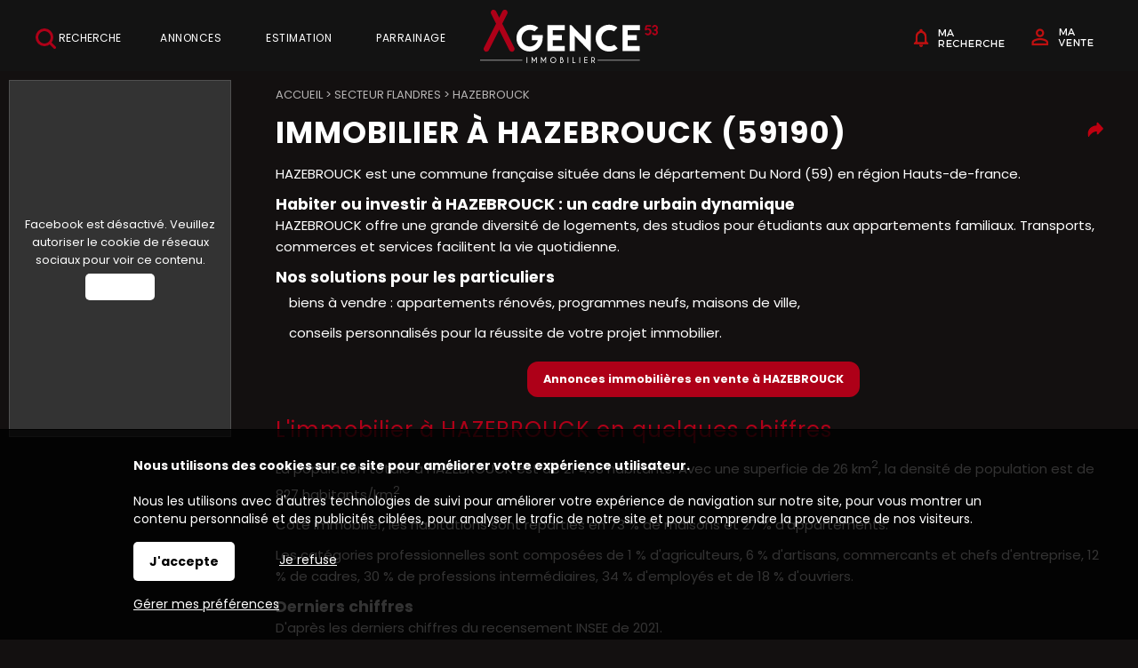

--- FILE ---
content_type: text/html; charset=ISO-8859-1
request_url: https://www.agence53-lumbres.com/immobilier-hazebrouck.php
body_size: 13898
content:
<!DOCTYPE html>
<html dir="ltr" xml:lang="fr" lang="fr"><head>
    <title>Immobilier à HAZEBROUCK (59190) | Agence immobilière à Lumbres - Agence53 Immobilier</title>    <meta charset="iso-8859-1">
    <link rel="dns-prefetch" href="//fonts.googleapis.com" />
    <meta name="mobile-web-app-capable" content="yes">
    <meta name="viewport" content="width=device-width, initial-scale=1.0, maximum-scale=3.0, user-scalable=1">
            <meta name="description" content="Agence 53 Immobilier, agence immobilière à HAZEBROUCK vous propose différentes annonces immobilières sur la région. Vente, achat et locations ...">
        <link rel="stylesheet" type="text/css" href="/pack2024a.css"> <script src="/jscripts/pack2024a.js"></script>
    <script>var bRechercheEtMenu="0",bRechercheFixe="0",bRechercheEtMenuFixe="1";var bRechercheDansMenu="1",bMenuGlisse="0",bMenuGlisseADroite="1";var LargeurCentre1440=1160,LargeurCentre1280=1000,LargeurCentre1024=720;</script> 
<style> 
#navigationcentre{width:1160px;max-width:1160px} 
@media only screen and (max-width:1439px){#navigationcentre{width:1000px;max-width:1000px}} 
@media only screen and (max-width:1279px){#navigationcentre{width:720px;max-width:720px} #navigationgauche{width:280px;max-width:280px} #navigationdroite{width:280px;max-width:280px}} 
</style> 
    <link rel="stylesheet" type="text/css" href="/upload/parametres/site15.3.4.css">
            <script src="/scriptsp-2025b.min.js"></script>
    <script async src='https://www.googletagmanager.com/gtag/js?id=G-B2NJBY26MM'></script> 
<script> 
try { 
window.dataLayer = window.dataLayer || []; 
function gtag(){dataLayer.push(arguments);} 
gtag('js', new Date()); 
gtag('consent', 'default', { 
'ad_storage': 'denied', 
'ad_user_data': 'denied', 
'ad_personalization': 'denied', 
'analytics_storage': 'granted' 
}); 
gtag('config', 'G-B2NJBY26MM'); 
} catch (error) { 
} 
</script> 
    <script src="/upload/parametres/ville15.3.4.js"></script>
        <link rel="stylesheet" type="text/css" href="/jscripts/openlayers/css/ol.min.css">
	        <style>
        #navigationdroite {display:none} @media only screen and (max-width:980px) {#navigationdroite{display:block;width:100%;max-width:100%}}
        </style>
    <link rel='preconnect' href='https://fonts.googleapis.com'>
<link rel='preconnect' href='https://fonts.gstatic.com' crossorigin>
<link href='https://fonts.googleapis.com/css2?family=Poppins:wght@400;700&family=Staatliches&display=swap' rel='stylesheet'>

<script>(function(w,d,s,l,i){w[l]=w[l]||[];w[l].push({'gtm.start':
new Date().getTime(),event:'gtm.js'});var f=d.getElementsByTagName(s)[0],
j=d.createElement(s),dl=l!='dataLayer'?'&l='+l:'';j.async=true;j.src=
'https://www.googletagmanager.com/gtm.js?id='+i+dl;f.parentNode.insertBefore(j,f);
})(window,document,'script','dataLayer','GTM-P9VXGJQ');</script>        <script>//CatchErrorsJs();</script>
            <link rel="canonical" href="https://www.agence53-lumbres.com/immobilier-hazebrouck.php"> <meta property="og:url" content="https://www.agence53-lumbres.com/immobilier-hazebrouck.php"> <meta property="og:title" content="Immobilier à HAZEBROUCK (59190)">
            <script type="application/ld+json">{"@context":"https://schema.org","@type":"City","name":"HAZEBROUCK","url":"https://www.agence53-lumbres.com/immobilier-hazebrouck.php","address":{"@type":"PostalAddress","postalCode":"59190","addressLocality":"HAZEBROUCK","addressCountry":"France"},"description":"Agence 53 Immobilier, agence immobilière à HAZEBROUCK vous propose différentes annonces immobilières sur la région. Vente, achat et locations ..."}</script>
    </head><body>
<div id='fondhautpage1'></div><header><div id="hautpage1"><div id="hautpage">
<div id="bandeauhaut">
    <a href='javascript:void(0)' onclick='RechercheEtMenuOnMenuSpecial()' id='rechercheloupe'><img src='/upload/parametres/home-bthaut-recherche.png' align='absmiddle'> Recherche</a>

<a href='/espaceperso.php?espace=marecherche' id='homebtmarecherche'><img src='/upload/parametres/home-bthaut-marecherche.svg'></a>
<a href='/espaceperso.php?espace=mavente' id='homebtmavente'><img src='/upload/parametres/home-bthaut-mavente.svg'></a>    <div id="reseauxsociaux"><span itemscope itemtype='https://schema.org/Organization'><link itemprop='url' href='https://www.agence53-lumbres.com'><a itemprop='sameAs' href='https://www.facebook.com/agence53lumbres' rel='noopener' target=_blank><img src='/upload/parametres/pic-fb.png' title='Facebook'></a></span></div>
    <nav aria-label='Espaces personnels' itemscope itemtype='https://schema.org/SiteNavigationElement'>
				<ul class='espaceperso'><li><a href='javascript:void(0)'>Espaces personnels</a>
				<ul aria-label="Espaces personnels"><li><a href='/espaceperso.php?espace=marecherche' rel='nofollow' itemprop='url'><span itemprop='name'>Ma recherche</span></a></li><li><a href='/espaceperso.php?espace=mavente' rel='nofollow' itemprop='url'><span itemprop='name'>Vendeur</span></a></li></ul>
				</li></ul></nav>
        <a href="https://www.agence53-lumbres.com/">
                <img src="/upload/parametres/logoAgence53.png" alt="Agence53, agence immobilière à Lumbres" id="logo" />
                <div id="logomobile"><picture><source srcset="/upload/parametres/54-NOUVEAU-LOGO.PNG" media="(max-width:980px)"><source srcset="/img/pixel.gif" media="(min-width:981px)">
        <img src="/upload/parametres/54-NOUVEAU-LOGO.PNG" alt="" />Agence 53</picture></div>
        </a>
    <div id="menumobile" onclick="OnMenuMobile()"><picture><source srcset="/upload/parametres/29-MENU.GIF" media="(max-width:980px)"><source srcset="/img/pixel.gif" media="(min-width:981px)">
    <img src="/upload/parametres/29-MENU.GIF" alt="" /></picture> Menu</div>
</div>

<div id="menuhaut">
<nav aria-label='Menu principal' itemscope itemtype='https://schema.org/SiteNavigationElement'><ul class='menuhaut'><li class='menumobile'><a href='/contact.php' itemprop='url'><span itemprop='name'>Contactez-nous</span></a><li id='menuhaut1'><a href='/vente.php' itemprop='url'><span itemprop='name'>Annonces</span></a><ul aria-label="Annonces"><li><a href='/vente.php' itemprop='url'><span itemprop='name'>Acheter une maison, un appartement</span></a></li><li><a href='/resultat.php?IdTypeOffre=2&CategorieImmeuble=1' itemprop='url'><span itemprop='name'>Investir dans un immeuble</span></a></li><li><a href='/resultat.php?IdTypeOffre=2&CategorieTerrain=1' itemprop='url'><span itemprop='name'>Trouver un terrain où faire construire</span></a></li><li><a href='/page-faire-appel-a-un-chasseur-de-bien-3303.php' itemprop='url'><span itemprop='name'>Faire appel à un chasseur de bien</span></a></li></ul></li> 
<li id='menuhaut2'><a href='/estimation.php?TypeEstimation=misevente' itemprop='url'><span itemprop='name'>Estimation</span></a><ul aria-label="Estimation"><li><a href='https://vendrevotretoit.agence53.com/' rel='nofollow noopener' itemprop='url' target=_blank><span itemprop='name'>Nos services pour vendre votre toit</span></a></li><li><a href='/commentaires2.php?TypeQuestionnaire=vente' itemprop='url'><span itemprop='name'>Nos clients témoignent</span></a></li><li><a href='/vente.php?vendu=1' itemprop='url'><span itemprop='name'>Nos dernières ventes</span></a></li></ul></li> 
<li id='menuhaut3'><a href='/parrainage.php' itemprop='url'><span itemprop='name'>Parrainage</span></a><li class='menumobile'><a href='javascript:void(0)'>Espaces personnels</a><ul><li id='espacepersomobile1'><a href='/espaceperso.php?espace=marecherche' rel='nofollow' itemprop='url'><span itemprop='name'>Ma recherche</span></a></li><li id='espacepersomobile2'><a href='/espaceperso.php?espace=mavente' rel='nofollow' itemprop='url'><span itemprop='name'>Vendeur</span></a></li></ul></li></ul> 
</nav>
</div></div></div></header>

<div id="milieupage">
    <div id="recherchehaut1"><div id="recherchehaut2">
                <div id="formrecherchehorizontale">
            <form method="post" action="/resultat.php" name="recherchehorizontale" autocomplete="off" role="search">
                            <div id="rechercheonglets">
                            <a href="javascript:OnOngletRecherche(2)" id="OngletIdTypeOffre2" class="ongletselectionne"> Achat</a>
                    <a href="javascript:OnOngletRecherche(3)" id="OngletIdTypeOffre3" > Neuf</a>
                    <a href="javascript:OnOngletRecherche(5)" id="OngletIdTypeOffre5" > Locaux</a>
                        </div>
                <br clear="both" />

                <div id="recherchehorizontale">
                <div class="critere" id="rechercheradios">
                                <div class="pad5"><div class="labelhorizontal">
                            <label for="IdTypeOffre2horizontale"><input type="radio" name="IdTypeOffre" id="IdTypeOffre2horizontale" class="criterehorizontale IdTypeOffrehorizontale" value="2" checked> Achat</label>
                    <label for="IdTypeOffre3horizontale"><input type="radio" name="IdTypeOffre" id="IdTypeOffre3horizontale" class="criterehorizontale IdTypeOffrehorizontale" value="3" > Neuf</label>
                    <label for="IdTypeOffre5horizontale"><input type="radio" name="IdTypeOffre" id="IdTypeOffre5horizontale" class="criterehorizontale IdTypeOffrehorizontale" value="5" > Locaux</label>
                        </div></div></div>
            
            <div id="recherchehorizontaletable"><div id="recherchehorizontaleligne">
                <div id="recherchehorizontalecol1">
                <div id="recherchehorizontaletable10"><div id="recherchehorizontaleligne10">
                    <div id="recherchehorizontalelocalisation">        <fieldset class="critere">
                <div class="pad5"><input type="text" name="Ville" id="Villehorizontale" class="criterehorizontale" value="" data-placeholder="Où ?" style="width:100%" /></div>
        <input type="hidden" name="Trace" id="Tracehorizontale" class="criterehorizontale" value="" />
        </fieldset>
    </div>
                </div></div></div>
                <div id="recherchehorizontalecol2">
                <div id="recherchehorizontaletable11"><div id="recherchehorizontaleligne11">
                    <div id="recherchehorizontalecol11">
                    <div id="recherchehorizontaletable20"><div id="recherchehorizontaleligne20">
                        <div id="recherchehorizontaletype">
                        <div class="critere"><div class="pad5">
                        <input type="text" name="TexteTypeBien" aria-haspopup="dialog" aria-controls="ChoixTypeBien" class="droppopup" id="TexteTypeBien" placeholder="Quoi ?" readonly onclick="OnChoixTypeBien()" />
                        </div></div>
                        <div id="ChoixTypeBien" role="dialog" class="popup">        <fieldset class="critere">
        <p class="titre">Type de bien</p>
        <div class="pad5"><div class="labelvertical">
                <div id="AfficheNeufhorizontale"><label id="LabelCategorieNeufhorizontale" for="CategorieNeufhorizontale"><input type="checkbox" name="CategorieNeuf" id="CategorieNeufhorizontale" class="criterehorizontale"  /> Bien neuf</label></div>
            <div id="AfficheMaisonhorizontale"><label id="LabelCategorieMaisonhorizontale" for="CategorieMaisonhorizontale"><input type="checkbox" name="CategorieMaison" id="CategorieMaisonhorizontale" class="criterehorizontale"  /> Maison</label></div>
            <div id="AfficheAppartementhorizontale"><label id="LabelCategorieAppartementhorizontale" for="CategorieAppartementhorizontale"><input type="checkbox" name="CategorieAppartement" id="CategorieAppartementhorizontale" class="criterehorizontale"  /> Appartement</label></div>
            <div id="AfficheTerrainhorizontale"><label id="LabelCategorieTerrainhorizontale" for="CategorieTerrainhorizontale"><input type="checkbox" name="CategorieTerrain" id="CategorieTerrainhorizontale" class="criterehorizontale"  /> Terrain</label></div>
            <div id="AfficheImmeublehorizontale"><label id="LabelCategorieImmeublehorizontale" for="CategorieImmeublehorizontale"><input type="checkbox" name="CategorieImmeuble" id="CategorieImmeublehorizontale" class="criterehorizontale"  /> Immeuble</label></div>
            <div id="AfficheBienOccupehorizontale"><label id="LabelCategorieBienOccupehorizontale" for="CategorieBienOccupehorizontale"><input type="checkbox" name="CategorieBienOccupe" id="CategorieBienOccupehorizontale" class="criterehorizontale"  /> Bien occupé</label></div>
            <div id="AfficheViagerhorizontale"><label id="LabelCategorieViagerhorizontale" for="CategorieViagerhorizontale"><input type="checkbox" name="CategorieViager" id="CategorieViagerhorizontale" class="criterehorizontale"  /> Viager</label></div>
            </div></div></fieldset>
        <input type="hidden" name="CritereLocalDansVenteLocationhorizontale" id="CritereLocalDansVenteLocationhorizontale" value="0" />
            <fieldset class="critere" id="CritereNombreDePieceshorizontale">
        <p class="titre">Nombre de pièces</p>
        <div class="pad5"><div class="labelhorizontal" style="white-space:nowrap">
        <label id="LabelNbPieces1horizontale" for="NbPieces1horizontale"><input type="checkbox" name="NbPieces1" id="NbPieces1horizontale" class="criterehorizontale"  /> 1</label>
        <label id="LabelNbPieces2horizontale" for="NbPieces2horizontale"><input type="checkbox" name="NbPieces2" id="NbPieces2horizontale" class="criterehorizontale"  /> 2</label>
        <label id="LabelNbPieces3horizontale" for="NbPieces3horizontale"><input type="checkbox" name="NbPieces3" id="NbPieces3horizontale" class="criterehorizontale"  /> 3</label>
        <label id="LabelNbPieces4horizontale" for="NbPieces4horizontale"><input type="checkbox" name="NbPieces4" id="NbPieces4horizontale" class="criterehorizontale"  /> 4</label>
        <label id="LabelNbPieces5horizontale" for="NbPieces5horizontale"><input type="checkbox" name="NbPieces5" id="NbPieces5horizontale" class="criterehorizontale"  /> 5 et +</label>
        </div></div></fieldset>
    </div>
                        </div>

                        <div id="recherchehorizontalebudget">
                        <div class="critere"><div class="pad5">
                        <input type="text" name="TexteCombien" aria-haspopup="dialog" aria-controls="ChoixCombien" class="droppopup" id="TexteCombien" placeholder="Combien ?" readonly onclick="OnChoixCombien()" />
                        </div></div>
                        <div id="ChoixCombien" role="dialog" class="popup">        <fieldset class="critere" id="recherchecriterebudget">
        <p class="titre">Budget</p>
        <div class="pad5"><div class="labelhorizontal">
        <input type="text" name="BudgetMini" id="BudgetMinihorizontale" class="criterehorizontale intonly" value="" placeholder="Min &euro;" size=8 maxlength=8 /> &nbsp;
        <input type="text" name="BudgetMaxi" id="BudgetMaxihorizontale" class="criterehorizontale intonly" value="" placeholder="Max &euro;" size=8 maxlength=8 />
        </div></div></fieldset>

                    <fieldset class="critere" id="recherchecriteresurface">
            <p class="titre">Surface</p>
            <div class="pad5"><div class="labelhorizontal">
            <input type="text" name="SurfaceMini" id="SurfaceMinihorizontale" class="criterehorizontale intonly" value="" placeholder="Min m2" size=8 maxlength=8 /> &nbsp;
            <input type="text" name="SurfaceMaxi" id="SurfaceMaxihorizontale" class="criterehorizontale intonly" value="" placeholder="Max m2" size=8 maxlength=8  />
            </div></div></fieldset>
        </div>
                        </div>
                    </div></div></div>

                    <div id="recherchehorizontalecol12">
                    <div id="recherchehorizontaletable21"><div id="recherchehorizontaleligne21">
                        <div id="recherchehorizontaleplus">
                        <div class="critere"><div class="pad5">
                        <input type="text" name="TextePlusDeCriteres" aria-haspopup="dialog" aria-controls="ChoixPlusDeCriteresHorizontal" class="droppopup" id="TextePlusDeCriteres" placeholder="Plus de critères" readonly onclick="OnChoixPlusDeCriteresHorizontal()" />
                        </div></div>
                        <div id="ChoixPlusDeCriteresHorizontal" role="dialog" class="popup">
        <div class="critere">
                    <fieldset><p class="titre">Etendre la recherche</p>
            <div class="pad5">
            <select name="CritereEtendre" id="CritereEtendrehorizontale" class="criterehorizontale" style="width:100%">
                <option></option>
                <option value="5000"  >dans un rayon de 5 km</option>
                <option value="10000" >dans un rayon de 10 km</option>
                <option value="20000" >dans un rayon de 20 km</option>
                <option value="50000" >dans un rayon de 50 km</option>
            </select>
            <br clear=both>
            </div></fieldset>
                    <fieldset id="AfficheAmenagementsExterieurshorizontale">
            <p class="titre">Aménagements extérieurs</p>
            <div class="pad5"><div class="labelvertical">
                    <label for="CritereJardinhorizontale"><input type="checkbox" name="CritereJardin" id="CritereJardinhorizontale" class="criterehorizontale"  /> Jardin</label>
            <label for="CritereAvecStationnementhorizontale"><input type="checkbox" name="CritereAvecStationnement" id="CritereAvecStationnementhorizontale" class="criterehorizontale"  /> Stationnement</label>
                <br clear=both>
            </div></div></fieldset>
                    <fieldset id="AfficheAmenagementsInterieurshorizontale">
            <p class="titre">Aménagements intérieurs</p>
            <div class="pad5"><div class="labelvertical">
                    <label for="CritereCuisineAmericainehorizontale"><input type="checkbox" name="CritereCuisineAmericaine" id="CritereCuisineAmericainehorizontale" class="criterehorizontale"  /> Cuisine américaine</label>
                <br clear=both>
            </div></div></fieldset>
                    <fieldset id="AfficheAutresCritereshorizontale">
            <p class="titre">Autres critères</p>
            <div class="pad5"><div class="labelvertical">
                        <div id="AffichePrestigePhoto360horizontale">
                    <label for="CriterePhoto360horizontale"><input type="checkbox" name="CriterePhoto360" id="CriterePhoto360horizontale" class="criterehorizontale"  /> Visite virtuelle</label>
                </div>
                                <label for="CritereMotCle1horizontale"><input type="checkbox" name="CritereMotCle1" id="CritereMotCle1horizontale" class="criterehorizontale"  /> Avec travaux/à rénover</label>
                                            <label for="CritereMotCle2horizontale"><input type="checkbox" name="CritereMotCle2" id="CritereMotCle2horizontale" class="criterehorizontale"  /> De plain-pied</label>
                                            <label for="CritereMotCle3horizontale"><input type="checkbox" name="CritereMotCle3" id="CritereMotCle3horizontale" class="criterehorizontale"  /> On pose ses meubles</label>
                                <br clear=both>
            </div></div></fieldset>
                </div>
    </div>
                        </div>

                        <div id="recherchehorizontalerechercher">
                        <div class="critere"><div class="pad5">
                        <input type="submit" id="BoutonRechercher" value="Rechercher">
                        </div></div></div>

                                            </div></div></div>
                </div></div></div>
            </div></div></div>
            </form></div>
            </div></div>
    <div id="recherchehautsuite"></div>
<div id="colonnesmilieupage"><div id="colonnesmilieupage2">
                <div id="navigationgauche" class="noprint"><div id="navigationgauche2">
            <div id='fb-root'></div><script>function InitializeFacebook(d, s, id) {
var js, fjs = d.getElementsByTagName(s)[0];
if (d.getElementById(id)) return;
js = d.createElement(s); js.id = id;
js.src = 'https://connect.facebook.net/fr_FR/sdk.js#xfbml=1&version=v4.0';
fjs.parentNode.insertBefore(js, fjs);
}
</script><aside class='encartnavigation' style='height:400px'><div class='activecookiefacebook'><div class='activecookie'>Facebook est désactivé. Veuillez autoriser le cookie de réseaux sociaux pour voir ce contenu. <a class='activecookie' href='javascript:void(0)' onclick='ActiveCookieFacebook()'>Autoriser</a></div></div><div class='fb-page' data-href='https://www.facebook.com/agence53lumbres' data-small-header='false' data-adapt-container-width='true' data-height='400' data-hide-cover='false' data-show-facepile='false' data-show-posts='true'><div class='fb-xfbml-parse-ignore'></div></div></aside>            </div></div>
            <div id="navigationcentre"><div id="navigationcentre2">
        <div id="navigationcentre3">

<style>
a.button, #navigationcentre a.button { padding:6px; padding-left:16px; padding-right:16px; font-size:85%; }
</style>

<nav aria-label="breadcrumb"><div class="filariane" itemscope itemtype="https://schema.org/BreadcrumbList"><div itemprop='itemListElement' itemscope itemtype='https://schema.org/ListItem'><a itemprop='item' href='/'><span itemprop='name'>Accueil</span></a> <meta itemprop='position' content='1' /></div> > <div itemprop='itemListElement' itemscope itemtype='https://schema.org/ListItem'><a itemprop='item' href='/immobilier-secteur-flandres-6.php'><span itemprop='name'>Secteur Flandres</span></a> <meta itemprop='position' content='2' /></div> > <div itemprop='itemListElement' itemscope itemtype='https://schema.org/ListItem'><span itemprop='name'>HAZEBROUCK</span> <meta itemprop='position' content='3' /></div></div></nav>
<main itemprop="mainContentOfPage">
<div id="actualites">
<div class='partages partagesdivers'><div class='partagetetemenu' data-id='1'><img src='/import/0.png' title='Partager sur les réseaux sociaux' class='lienpartage'><div class='partagemenu' id='partagemenu1'><a href="https://www.facebook.com/sharer.php?u=https://www.agence53-lumbres.com/immobilier-hazebrouck.php&title=' + encodeURI('Immobilier à HAZEBROUCK (59190)')" aria-label='Partager sur Facebook' rel='noopener' target='_blank'><div class='lienfacebook'></div></a><a href="https://twitter.com/intent/tweet?url=https://www.agence53-lumbres.com/immobilier-hazebrouck.php&text=' + encodeURI('Immobilier à HAZEBROUCK (59190)')" aria-label='Partager sur Twitter / X' rel='noopener' target='_blank'><div class='lientwitter'></div></a><a href="https://www.linkedin.com/shareArticle?mini=true&url=https://www.agence53-lumbres.com/immobilier-hazebrouck.php&title=' + encodeURI('Immobilier à HAZEBROUCK (59190)')" aria-label='Partager sur Linkedin' rel='noopener' target='_blank'><div class='lienlinkedin'></div></a></div></div></div><h1 class="">Immobilier à HAZEBROUCK (59190)</h1>

<script>
var dataPieces=null, dataAge=null, dataResidences=null, dataEmmenagement=null, chartPieces=null, chartAge=null, chartResidences=null, chartEmmenagement=null;
var InitializeChartFait=0;

var optionsColumn={
    chartArea: { width: "80%", height:"80%" },
    legend: { position:"none", textStyle:{fontSize:12}, maxLines:5 },
    backgroundColor: "transparent",
    hAxis: { textStyle:{fontSize:12} },
    vAxis: { textStyle:{fontSize:12},minorGridlines: {color:'transparent'},gridlineColor:'#E0E0E0' },
    tooltip: { textStyle:{fontSize:12} },
    areaOpacity: 0.1
};
var optionsPie={
	chartArea: { width:"100%", height:"80%" },
	legend: { position:"bottom", alignment:"center", textStyle:{fontSize:12}, maxLines:5 },
    colors: ["#002156", "#003470", "#0077A2", "#458CCC", "#7DA7D9"],
    backgroundColor: "transparent",
    pieHole: 0.4
};
</script>


<div class="paragraphe">
<section><p>HAZEBROUCK est une commune française située dans le département Du Nord (59) en région Hauts-de-france.</p>                                <h3>Habiter ou investir à HAZEBROUCK : un cadre urbain dynamique</h3>
                                <p>HAZEBROUCK offre une grande diversité de logements, des studios pour étudiants aux appartements familiaux. Transports, commerces et services facilitent la vie quotidienne.</p>
                            
                            <h3>Nos solutions pour les particuliers</h3>
                            <ul>
                                                                <li>biens à vendre : appartements rénovés, programmes neufs, maisons de ville,</li>                                                                <li>conseils personnalisés pour la réussite de votre projet immobilier.</li>
                            </ul>
                        </section><p><center>                <a class="button" href="/vente.php?Ville=HAZEBROUCK (59190)">Annonces immobilières en vente  à HAZEBROUCK</a>
            </center></p>            <section>
            <h2>L'immobilier  à HAZEBROUCK en quelques chiffres</h2>

                            <p>
                    La population totale  à HAZEBROUCK est de 21 498 habitants.
                                            Avec une superficie de 26 km<sup>2</sup>, la densité de population est de 827 habitants/km<sup>2</sup>.
                                    </p>
                                    <p>Côté immobilier, les habitations sont réparties en 73 % de maisons et 27 % d'appartements.</p>
                                    <p>Les catégories professionnelles sont composées de 1 % d'agriculteurs, 6 % d'artisans, commercants et chefs d'entreprise, 12 % de cadres, 30 % de professions intermédiaires, 34 % d'employés et de 18 % d'ouvriers.</p>
                    <h3>Derniers chiffres</h3>
        <p>D'après les derniers chiffres du recensement INSEE de 2021.</p><br>

        <style>
        @media only screen and (max-width: 480px) {
        div.colonnes5, figure.colonnes5 { width:48%; }
        }
        </style>

        <div class="colonnes5 animate__animated animate__fadeInUp" style="text-align:center; animation-delay:0.0s">
            <svg xmlns="http://www.w3.org/2000/svg" height="48" width="48"><path fill="#ae0018" d="M6 42V14.25h8.25V6h19.5v16.5H42V42H26.65v-8.25h-5.3V42Zm3-3h5.25v-5.25H9Zm0-8.25h5.25V25.5H9Zm0-8.25h5.25v-5.25H9Zm8.25 8.25h5.25V25.5h-5.25Zm0-8.25h5.25v-5.25h-5.25Zm0-8.25h5.25V9h-5.25Zm8.25 16.5h5.25V25.5H25.5Zm0-8.25h5.25v-5.25H25.5Zm0-8.25h5.25V9H25.5ZM33.75 39H39v-5.25h-5.25Zm0-8.25H39V25.5h-5.25Z"/></svg>
            <p>Appartements<br><span style="color:#ae0018"><b>27 %</b></span></p>
        </div>
        <div class="colonnes5 animate__animated animate__fadeInUp" style="text-align:center; animation-delay:0.5s">
            <svg xmlns="http://www.w3.org/2000/svg" height="48" width="48"><path fill="#ae0018" d="M8 42V18L24.1 6 40 18v24H28.3V27.75h-8.65V42Z"/></svg>
            <p>Maisons<br><span style="color:#ae0018"><b>73 %</b></span></p>
        </div>
        <div class="colonnes5 animate__animated animate__fadeInUp" style="text-align:center; animation-delay:1.0s">
            <svg xmlns="http://www.w3.org/2000/svg" height="48" width="48"><path fill="#ae0018" d="M0 36v-2.65q0-1.95 2.075-3.15T7.5 29q.6 0 1.175.025.575.025 1.125.125-.4.85-.6 1.75-.2.9-.2 1.9V36Zm12 0v-3.2q0-3.25 3.325-5.275Q18.65 25.5 24 25.5q5.4 0 8.7 2.025Q36 29.55 36 32.8V36Zm27 0v-3.2q0-1-.2-1.9-.2-.9-.6-1.75.55-.1 1.125-.125Q39.9 29 40.5 29q3.35 0 5.425 1.2Q48 31.4 48 33.35V36ZM7.5 27.5q-1.45 0-2.475-1.025Q4 25.45 4 24q0-1.45 1.025-2.475Q6.05 20.5 7.5 20.5q1.45 0 2.475 1.025Q11 22.55 11 24q0 1.45-1.025 2.475Q8.95 27.5 7.5 27.5Zm33 0q-1.45 0-2.475-1.025Q37 25.45 37 24q0-1.45 1.025-2.475Q39.05 20.5 40.5 20.5q1.45 0 2.475 1.025Q44 22.55 44 24q0 1.45-1.025 2.475Q41.95 27.5 40.5 27.5ZM24 24q-2.5 0-4.25-1.75T18 18q0-2.5 1.75-4.25T24 12q2.5 0 4.25 1.75T30 18q0 2.5-1.75 4.25T24 24Z"/></svg>
            <p>Population<br><span style="color:#ae0018"><b>21 498</b></span></p>
        </div>
        <div class="colonnes5 animate__animated animate__fadeInUp" style="text-align:center; animation-delay:1.5s">
            <svg xmlns="http://www.w3.org/2000/svg" height="48" width="48"><path fill="#ae0018" d="M14 30.45q2.7 0 4.575-1.875T20.45 24q0-2.7-1.875-4.575T14 17.55q-2.7 0-4.575 1.875T7.55 24q0 2.7 1.875 4.575T14 30.45ZM14 36q-5 0-8.5-3.5T2 24q0-5 3.5-8.5T14 12q4.25 0 7.125 2.325t4.025 5.925h17.2L46 23.9l-7.3 7.3-4.2-4.2-4.2 4.2-3.55-3.55h-1.6q-.95 3.75-4.025 6.05T14 36Z"/></svg>
            <p>Locataires<br><span style="color:#ae0018"><b>42 %</b></span></p>
        </div>
        <div class="colonnes5 animate__animated animate__fadeInUp" style="text-align:center; animation-delay:2.0s">
            <svg xmlns="http://www.w3.org/2000/svg" height="48" width="48"><path fill="#ae0018" d="m21.8 30.2 11.4-11.4-2.1-2.05-9.15 9.15-5.05-5.05-2.2 2.2ZM24 43.95q-7-1.75-11.5-8.125T8 21.85V9.95l16-6 16 6v11.9q0 7.6-4.5 13.975T24 43.95Z"/></svg>
            <p>Propriétaires<br><span style="color:#ae0018"><b>56 %</b></span></p>
        </div><br clear="both"/>
                    </section>

                <section>
                <h2>Caractéristiques des logements  à HAZEBROUCK</h2>

                                    <div class="colonnes2">
                        <h3>Période de construction des logements  à HAZEBROUCK</h3>
                        <center><div id="chartAge" class="animate__animated animate__fadeIn"></div></center>
                    </div>
                                    <div class="colonnes2">
                        <h3>Nombre de pièces des logements  à HAZEBROUCK</h3>
                        <center><div id="chartPieces" class="animate__animated animate__fadeIn"></div></center>
                    </div>
                                <br clear="both"/>

                                    <div class="colonnes2">
                    <h3>Type de résidence  à HAZEBROUCK</h3>
                    <center><div id="chartResidences" class="animate__animated animate__fadeIn"></div></center>
                    </div>
                                    <div class="colonnes2">
                    <h3>Ancienneté d'emménagements  à HAZEBROUCK</h3>
                    <center><div id="chartEmmenagement" class="animate__animated animate__fadeIn"></div></center>
                    </div>
                
                D'après les chiffres des recensements INSEE de 2019 et 2021.
                <br clear="both"/>
                </section>

                <script>
                function InitializeChart1() {
                                            dataAge = google.visualization.arrayToDataTable([
                        ["Période de construction des logements à HAZEBROUCK","Pourcentage", {role: "style"}],
                        ["avant 1945",26, "#002156"],
                        ["de 1946 à 1970",31, "#003470"],
                        ["de 1971 à 1990",26, "#0077A2"],
                        ["de 1990 à 2005",13, "#458CCC"],
                        ["après 2006",10, "#7DA7D9"]]);
                                            dataPieces = google.visualization.arrayToDataTable ([
                            ["Nombre de pièces des logements à HAZEBROUCK","Pourcentage", {role: "style"}],
                            ["1",2, "#002156"],
                            ["2",9, "#003470"],
                            ["3",16, "#0077A2"],
                            ["4",26, "#458CCC"],
                            ["5 et +",47, "#7DA7D9"]]);
                                            dataResidences = google.visualization.arrayToDataTable([
                        ["Type de résidence à HAZEBROUCK","Pourcentage", {role: "style"}],
                        ["Résidences principales",93, "#002156"],
                        ["Résidences secondaires",1, "#003470"],
                        ["Logements vacants",6, "#0077A2"]]);
                                            dataEmmenagement = google.visualization.arrayToDataTable([
                        ["Ancienneté d'emménagements à HAZEBROUCK","Pourcentage", {role: "style"}],
                        ["moins de 2 ans",12, "#002156"],
                        ["de 2 à 4 ans",20, "#003470"],
                        ["de 5 à 9 ans",16, "#0077A2"],
                        ["plus de 10 ans",53, "#458CCC"]]);
                    
                    SecteurScroll ();
                }

                InitializeChart();
                SecteurInit();
                </script>
            </div></section>

            <style>
            .colonneprix { display:table-cell; box-sizing:border-box; width:50%; }
            .colonneprixgauche { text-align:right; padding-right:5px; white-space:nowrap; }
            .colonneprixdroite { text-align:left; padding-left:5px; white-space:nowrap; }

            @media only screen and (max-width:980px) {
                .colonneprix { display:inline-block; width:100%; padding-left:0; padding-right:0; text-align:center; }
                .colonneprixgauche, .colonneprixdroite { text-align:center; }
            }
            @media only screen and (max-width:480px) {
                .colonneprix { display:inline-block; width:49%; }
                .colonneprixgauche, .colonneprixdroite { text-align:center; }
            }
            </style>

            <section>
            <h2>Prix de l'immobilier à HAZEBROUCK</h2>

            <p>
                            D'après nos données, la moyenne des prix au m<sup>2</sup> des maisons est de <b>1 837</b> &euro; à HAZEBROUCK.<br>
                            Le prix moyen des appartements est de <b>2 433</b> &euro; à HAZEBROUCK.
                        </p>
            <br><br>

            <div class="paragraphe">
                                <div class="colonnes2" style="text-align:center">
                        <svg xmlns="http://www.w3.org/2000/svg" height="48" width="48"><path fill="#ae0018" d="M10 40V24H4L24 6l10 8.85V9h4v9.55L44 24h-6v16h-9.75V28h-8.5v12Zm9.75-20.5h8.5q0-1.65-1.275-2.725Q25.7 15.7 24 15.7q-1.7 0-2.975 1.075Q19.75 17.85 19.75 19.5Z"/></svg>
                        <p>Prix moyen des maisons</p>

                                                    <div class="paragraphe">
                                <div class="colonneprix colonneprixgauche">3 chambres :</div>
                                <div class="colonneprix colonneprixdroite"><b style="color:#ae0018">1 719 &euro; / m<sup>2</sup></b></div>
                            </div>
                                                    <div class="paragraphe">
                                <div class="colonneprix colonneprixgauche">4 chambres :</div>
                                <div class="colonneprix colonneprixdroite"><b style="color:#ae0018">1 885 &euro; / m<sup>2</sup></b></div>
                            </div>
                                                    <div class="paragraphe">
                                <div class="colonneprix colonneprixgauche">5 chambres :</div>
                                <div class="colonneprix colonneprixdroite"><b style="color:#ae0018">1 920 &euro; / m<sup>2</sup></b></div>
                            </div>
                                            </div>
                                    <div class="colonnes2" style="text-align:center">
                        <svg xmlns="http://www.w3.org/2000/svg" height="48" width="48"><path fill="#ae0018" d="M4 42V6h19.5v8.25H44v17h-3v-14H23.5v5.25h4v3h-4v5.25h4v3h-4V39h9.75v3Zm3-3h5.25v-5.25H7Zm0-8.25h5.25V25.5H7Zm0-8.25h5.25v-5.25H7Zm0-8.25h5.25V9H7ZM15.25 39h5.25v-5.25h-5.25Zm0-8.25h5.25V25.5h-5.25Zm0-8.25h5.25v-5.25h-5.25Zm0-8.25h5.25V9h-5.25ZM40.65 46v-4.35h-4.4v-3h4.4v-4.4h3v4.4H48v3h-4.35V46Zm-7.9-20.5v-3h3v3Zm0 8.25v-3h3v3Z"/></svg>
                        <p>Prix moyen des appartements</p>

                                                    <div class="paragraphe">
                                <div class="colonneprix colonneprixgauche">
                                                                            1 pièce :
                                                                    </div>
                                <div class="colonneprix colonneprixdroite"><b style="color:#ae0018">1 826 &euro; / m<sup>2</sup></b></div>
                            </div>
                                                    <div class="paragraphe">
                                <div class="colonneprix colonneprixgauche">
                                                                            2 pièces :
                                                                    </div>
                                <div class="colonneprix colonneprixdroite"><b style="color:#ae0018">2 645 &euro; / m<sup>2</sup></b></div>
                            </div>
                                                    <div class="paragraphe">
                                <div class="colonneprix colonneprixgauche">
                                                                            3 pièces :
                                                                    </div>
                                <div class="colonneprix colonneprixdroite"><b style="color:#ae0018">2 110 &euro; / m<sup>2</sup></b></div>
                            </div>
                                                    <div class="paragraphe">
                                <div class="colonneprix colonneprixgauche">
                                                                            4 pièces :
                                                                    </div>
                                <div class="colonneprix colonneprixdroite"><b style="color:#ae0018">2 872 &euro; / m<sup>2</sup></b></div>
                            </div>
                                            </div>
                            <br clear=both>
            </div>
            </section>
                    <p><center>
            <a class="button" href="/estimation.php?TypeEstimation=misevente">Estimer la valeur de votre bien à HAZEBROUCK</a>
            </center></p>
        
        <section>
        <h2>Nos derniers biens vendus</h2><section><div class='selection animate__animated animate__fadeInUp'> 
<div id='DerniersBiensVendusCommercial'><div class='vignette1'><div class='vignette2'><div class='vignettephoto'><img src='/import/0.png' data-lazy='/import/photo-maison-a-vendre-nieurlet-ref---3541-Ax.webp' alt='MAISON - NIEURLET - 129.23 m2 - VENDU' class='lien' data-dest='fiche-maison-a-vendre-nieurlet-ref-3541.php'></div> 
<a href='/fiche-maison-a-vendre-nieurlet-ref-3541.php'><h3><span class='intitule'>MAISON</span> <span class='ville'>NIEURLET</span><br><strong><span class='prix'>VENDU</span></strong></h3></a></div></div> 
<div class='vignette1'><div class='vignette2'><div class='vignettephoto'><img src='/import/0.png' data-lazy='/import/photo-maison-a-vendre-vieux-berquin-ref---2009-Ax.jpg' alt='MAISON - VIEUX BERQUIN - 122 m2 - VENDU' class='lien' data-dest='fiche-maison-a-vendre-vieux-berquin-ref-2009.php'></div> 
<a href='/fiche-maison-a-vendre-vieux-berquin-ref-2009.php'><h3><span class='intitule'>MAISON</span> <span class='ville'>VIEUX BERQUIN</span><br><strong><span class='prix'>VENDU</span></strong></h3></a></div></div> 
<div class='vignette1'><div class='vignette2'><div class='vignettephoto'><img src='/import/0.png' data-lazy='/import/photo-maison-a-vendre-renescure-ref---1954-Ax.jpg' alt='MAISON - RENESCURE - 123 m2 - VENDU' class='lien' data-dest='fiche-maison-a-vendre-renescure-ref-1954.php'></div> 
<a href='/fiche-maison-a-vendre-renescure-ref-1954.php'><h3><span class='intitule'>MAISON</span> <span class='ville'>RENESCURE</span><br><strong><span class='prix'>VENDU</span></strong></h3></a></div></div> 
<div class='vignette1'><div class='vignette2'><div class='vignettephoto'><img src='/import/0.png' data-lazy='/import/photo-maison-a-vendre-holque-ref---2038-Ax.jpg' alt='MAISON - HOLQUE - 106 m2 - VENDU' class='lien' data-dest='fiche-maison-a-vendre-holque-ref-2038.php'></div> 
<a href='/fiche-maison-a-vendre-holque-ref-2038.php'><h3><span class='intitule'>MAISON</span> <span class='ville'>HOLQUE</span><br><strong><span class='prix'>VENDU</span></strong></h3></a></div></div> 
<div class='vignette1'><div class='vignette2'><div class='vignettephoto'><img src='/import/0.png' data-lazy='/import/photo-maison-a-vendre-renescure-ref---1768-Ax.jpg' alt='Maison semi mitoyenne - RENESCURE - 100 m2 - VENDU' class='lien' data-dest='fiche-maison-a-vendre-renescure-ref-1768.php'></div> 
<a href='/fiche-maison-a-vendre-renescure-ref-1768.php'><h3><span class='intitule'>Maison semi mitoyenne</span> <span class='ville'>RENESCURE</span><br><strong><span class='prix'>VENDU</span></strong></h3></a></div></div> 
<div class='vignette1'><div class='vignette2'><div class='vignettephoto'><img src='/import/0.png' data-lazy='/import/photo-maison-a-vendre-renescure-ref---1840-Ax.jpg' alt='Maison Individuelle - RENESCURE - 110 m2 - VENDU' class='lien' data-dest='fiche-maison-a-vendre-renescure-ref-1840.php'></div> 
<a href='/fiche-maison-a-vendre-renescure-ref-1840.php'><h3><span class='intitule'>Maison Individuelle</span> <span class='ville'>RENESCURE</span><br><strong><span class='prix'>VENDU</span></strong></h3></a></div></div> 
</div></div></section> 
<script>$(document).ready(function() {Slick('#DerniersBiensVendusCommercial','.');});</script> 
        </section>
    <secteur><ul class='secteur'><li><a href='/achat-maison-hazebrouck.php'>Achat maison à HAZEBROUCK</a></li> <li><a href='/achat-appartement-hazebrouck.php'>Achat appartement à HAZEBROUCK</a></li> <li><a href='/achat-parking-hazebrouck.php'>Achat parking / garage à HAZEBROUCK</a></li> <li><a href='/achat-immeuble-hazebrouck.php'>Achat immeuble à HAZEBROUCK</a></li> <li><a href='/achat-terrain-hazebrouck.php'>Achat terrain à HAZEBROUCK</a></li> </ul></secteur>                <h2>Ecoles, transports, sorties et commerces sur  HAZEBROUCK</h2>
            
        <div id="mapfiche"><div id='ol-popup' class='ol-popup'><a href='#' id='ol-popup-closer' class='ol-popup-closer'></a><div id='ol-popup-content'></div></div></div>
        			<div id="maptypespoi2">
								<label for="IdTypePoi-102"><img src="/import/0.png" alt="" class="pictopoi" style="background-position:-212px -4px" />
					<input type="checkbox" id="IdTypePoi-102" onclick="OlShowLayerPoi(-102)" checked /> Gare</label>
										<label for="IdTypePoi-111"><img src="/import/0.png" alt="" class="pictopoi" style="background-position:-334px -4px" />
					<input type="checkbox" id="IdTypePoi-111" onclick="OlShowLayerPoi(-111)" checked /> Ecole maternelle</label>
										<label for="IdTypePoi-112"><img src="/import/0.png" alt="" class="pictopoi" style="background-position:-416px -4px" />
					<input type="checkbox" id="IdTypePoi-112" onclick="OlShowLayerPoi(-112)" checked /> Ecole primaire</label>
										<label for="IdTypePoi-113"><img src="/import/0.png" alt="" class="pictopoi" style="background-position:-130px -4px" />
					<input type="checkbox" id="IdTypePoi-113" onclick="OlShowLayerPoi(-113)" checked /> Collège</label>
										<label for="IdTypePoi-114"><img src="/import/0.png" alt="" class="pictopoi" style="background-position:-293px -4px" />
					<input type="checkbox" id="IdTypePoi-114" onclick="OlShowLayerPoi(-114)" checked /> Lycée</label>
										<label for="IdTypePoi-106"><img src="/import/0.png" alt="" class="pictopoi" style="background-position:-539px -4px" />
					<input type="checkbox" id="IdTypePoi-106" onclick="OlShowLayerPoi(-106)"  /> Supermarché / Supérette</label>
										<label for="IdTypePoi-121"><img src="/import/0.png" alt="" class="pictopoi" style="background-position:-48px -4px" />
					<input type="checkbox" id="IdTypePoi-121" onclick="OlShowLayerPoi(-121)"  /> Boulangerie</label>
										<label for="IdTypePoi-120"><img src="/import/0.png" alt="" class="pictopoi" style="background-position:-253px -4px" />
					<input type="checkbox" id="IdTypePoi-120" onclick="OlShowLayerPoi(-120)"  /> Hôpital</label>
								</div>
		
		<script>
		var InitializeMapEnCours = 0, InitializeMapFait = 0;
		var map = null, mapCentre, mapExtent, overlayPopup;
		var iconSource = new Array(), iconLayer = new Array();
		var iconFeatures = new Array(), iconStyle = new Array();
		var planchePoi = "/upload/parametres/poi.png", plancheBulle = "/img/bulle.png", adresseApprox = 1000;

		function InitializeMap() {
							mapCentre=[2.53580085, 50.6371170993125];
			
			map = OlCreateMap ("mapfiche",mapCentre,13,0);
							mapExtent=[2.483178,50.681249499306,2.5884237,50.769514299293];
				mapExtent=ol.extent.applyTransform (mapExtent, ol.proj.getTransform("EPSG:4326","EPSG:3857"));
				map.getView().fit (mapExtent, map.getSize());
							var Polygone = new ol.geom.Polygon ([[ [0,-90], [0,90], [90,-90], [90,90] ]]);
				Polygone.appendLinearRing (new ol.geom.LinearRing ([[2.488177999999999,50.745565099295646],[2.4915249999999993,50.74592559929557],[2.4940929999999994,50.74459679929583],[2.4957511999999995,50.745607499295645],[2.501382799999999,50.74431989929588],[2.5043446999999994,50.744468799295845],[2.507511299999999,50.74408589929594],[2.510742399999999,50.74435319929587],[2.513720399999999,50.74329689929608],[2.5172233999999998,50.74431119929589],[2.5265694999999995,50.74417919929591],[2.530229899999999,50.74382329929598],[2.531328499999999,50.74438679929585],[2.5346957999999997,50.74435499929588],[2.5395132999999994,50.74481359929581],[2.5422295999999998,50.74563929929566],[2.5403301999999996,50.74915259929497],[2.5431013999999994,50.74999239929481],[2.545735099999999,50.75137399929455],[2.548543499999999,50.751264299294554],[2.5528767999999995,50.751674199294484],[2.5555388999999993,50.75235339929435],[2.556496999999999,50.754176999294025],[2.563978999999999,50.7563188992936],[2.5675438999999995,50.757854899293314],[2.5740290999999993,50.75951429929301],[2.5744810999999994,50.75737629929342],[2.573934299999999,50.75619559929363],[2.5748841999999996,50.75182859929446],[2.5820267999999986,50.74817329929516],[2.5834236999999987,50.747166499295346],[2.5799811999999998,50.74570579929563],[2.5790392999999994,50.74362369929602],[2.576403299999999,50.74315879929614],[2.5758655999999998,50.743769899295984],[2.569442799999999,50.74092329929652],[2.567612499999999,50.73930029929685],[2.564631499999999,50.73781919929713],[2.566479499999999,50.73689439929731],[2.565731499999999,50.73122809929839],[2.5632896999999994,50.72931389929876],[2.562912699999999,50.727929399299015],[2.5674757999999995,50.723383899299876],[2.5700386999999996,50.72140279930028],[2.572142999999999,50.71780229930094],[2.5747695999999993,50.715662199301356],[2.5678768999999995,50.711871599302114],[2.5779913999999993,50.70085559930419],[2.5818414999999995,50.69541939930526],[2.5727127999999997,50.69357109930563],[2.5702230999999993,50.692353699305855],[2.566472099999999,50.69288619930574],[2.5622538999999995,50.69124949930607],[2.550480999999999,50.69957779930445],[2.546427399999999,50.70261539930386],[2.543742599999999,50.703929399303604],[2.536230999999999,50.7060954993032],[2.531668699999999,50.7081674993028],[2.5255156999999993,50.708313999302774],[2.524012899999999,50.708081399302806],[2.5212766999999996,50.709744199302506],[2.5177174999999985,50.7096943993025],[2.5141069999999996,50.71048769930236],[2.5098738999999997,50.71065979930233],[2.5078572999999995,50.709805699302485],[2.5049177999999985,50.70956119930255],[2.5013010999999996,50.71175689930212],[2.498689599999999,50.71221139930202],[2.499076899999999,50.713833199301725],[2.4954315999999994,50.71416979930164],[2.4938090999999996,50.715100099301466],[2.4943334999999993,50.71565909930137],[2.4944626999999993,50.721740099300206],[2.4938523999999997,50.72634739929931],[2.4944479999999998,50.72935879929874],[2.4912598999999993,50.7321293992982],[2.4901837999999996,50.734059099297845],[2.4912143999999996,50.736496499297374],[2.4904531999999993,50.74065029929659],[2.488958399999999,50.74217089929629],[2.488177999999999,50.745565099295646]]));
				OlDrawPolygonAround (map, Polygone);
			
			ResultatCarteInit();
			OlAddLayerBien();
			OlAddLayerPoi(-102,1,212); OlAddLayerPoi(-111,1,334); OlAddLayerPoi(-112,1,416); OlAddLayerPoi(-113,1,130); OlAddLayerPoi(-114,1,293); OlAddLayerPoi(-106,0,539); OlAddLayerPoi(-121,0,48); OlAddLayerPoi(-120,0,253); 		}
		OlLoad();
		</script>
		<input type="hidden" id="MinLatitude" value="50.691249499306">
		<input type="hidden" id="MinLongitude" value="2.488178">
		<input type="hidden" id="MaxLatitude" value="50.759514299293">
		<input type="hidden" id="MaxLongitude" value="2.5834237">
	</div>
</main>

    <br clear="both" /><div id="avantpiedpage"></div>
    <section><div class='selection animate__animated animate__fadeInUp'> 
<p class='titre'>Nos exclusivités</p><div id='Exclusivites'><div class='vignette1'><div class='vignette2'><div class='vignettephoto'><img src='/import/0.png' data-lazy='/import/photo-maison-a-vendre-fruges-ref---3721-Ax.webp' alt='MAISON A VENDRE - FRUGES - 92.08 m2 - 178 500 &euro;' class='lien' data-dest='fiche-maison-a-vendre-fruges-ref-3721.php'></div> 
<a href='/fiche-maison-a-vendre-fruges-ref-3721.php'><h3><span class='intitule'>MAISON A VENDRE</span> <span class='ville'>FRUGES</span><br><strong><span class='prix'>178 500 &euro;</span></strong></h3></a></div></div> 
<div class='vignette1'><div class='vignette2'><div class='vignettephoto'><img src='/import/0.png' data-lazy='/import/photo-maison-a-vendre-bouvelinghem-ref---3710-Ax.webp' alt='MAISON INDIVIDUELLE SEMI PLAIN PIED A VENDRE - BOUVELINGHEM - 156 m2 - 291 200 &euro;' class='lien' data-dest='fiche-maison-a-vendre-bouvelinghem-ref-3710.php'></div> 
<a href='/fiche-maison-a-vendre-bouvelinghem-ref-3710.php'><h3><span class='intitule'>MAISON INDIVIDUELLE SEMI PLAIN PIED A VENDRE</span> <span class='ville'>BOUVELINGHEM</span><br><strong><span class='prix'>291 200 &euro;</span></strong></h3></a></div></div> 
<div class='vignette1'><div class='vignette2'><div class='vignettephoto'><img src='/import/0.png' data-lazy='/import/photo-immeuble-a-vendre-lumbres-ref---3642-Ax.webp' alt='Immeuble à usage de commerce et d habitation A VENDRE - LUMBRES - 552 m2 - 721 000 &euro;' class='lien' data-dest='fiche-immeuble-a-vendre-lumbres-ref-3642.php'></div> 
<a href='/fiche-immeuble-a-vendre-lumbres-ref-3642.php'><h3><span class='intitule'>Immeuble à usage de commerce et d'habitation A VENDRE</span> <span class='ville'>LUMBRES</span><br><strong><span class='prix'>721 000 &euro;</span></strong></h3></a></div></div> 
<div class='vignette1'><div class='vignette2'><div class='vignettephoto'><img src='/import/0.png' data-lazy='/import/photo-maison-a-vendre-fruges-ref---3539-Ax.webp' alt='MAISON A VENDRE - FRUGES - 106 m2 - 139 900 &euro;' class='lien' data-dest='fiche-maison-a-vendre-fruges-ref-3539.php'></div> 
<a href='/fiche-maison-a-vendre-fruges-ref-3539.php'><h3><span class='intitule'>MAISON A VENDRE</span> <span class='ville'>FRUGES</span><br><strong><span class='prix'>139 900 &euro;</span></strong></h3></a></div></div> 
<div class='vignette1'><div class='vignette2'><div class='vignettephoto'><img src='/import/0.png' data-lazy='/import/photo-terrain-a-vendre-esquerdes-ref---3357-Ax.webp' alt='Terrain constructible A VENDRE - ESQUERDES - 60 000 &euro;' class='lien' data-dest='fiche-terrain-a-vendre-esquerdes-ref-3357.php'></div> 
<a href='/fiche-terrain-a-vendre-esquerdes-ref-3357.php'><h3><span class='intitule'>Terrain constructible A VENDRE</span> <span class='ville'>ESQUERDES</span><br><strong><span class='prix'>60 000 &euro;</span></strong></h3></a></div></div> 
<div class='vignette1'><div class='vignette2'><div class='vignettephoto'><img src='/import/0.png' data-lazy='/import/photo-propriete-a-vendre-pihem-ref---2945-Ax.webp' alt='Ensemble immobilier A VENDRE - PIHEM - 132 m2 - 402 000 &euro;' class='lien' data-dest='fiche-propriete-a-vendre-pihem-ref-2945.php'></div> 
<a href='/fiche-propriete-a-vendre-pihem-ref-2945.php'><h3><span class='intitule'>Ensemble immobilier A VENDRE</span> <span class='ville'>PIHEM</span><br><strong><span class='prix'>402 000 &euro;</span></strong></h3></a></div></div> 
</div></div></section> 
<script>$(document).ready(function() {Slick('#Exclusivites','.');});</script> 
    </div>
	</div></div>
            <div id="navigationdroite" class="noprint"><div id="navigationdroite2">
                </div></div>
        <div style="clear:both"></div>
</div></div></div>
<div id="premenubas">
<div class="homecentre">
<img src="/upload/parametres/logobas.png"><br><br>
<strong>CONTACTEZ NOUS !</strong><br>
<a href="te:0361450148" class="hometel">03 61 45 01 48<br></a>
<a href="contact.php" class="homeadresse">1 Rue Pasteur<br>
62380 Lumbres<br></a>
<a href="contact2.php?ContactAgence=UuzmtqbaLsiJmkTGd.zazJRbvoA8PgCmVXiQSt6R8LHAzi4t0pcBkblPky9rqv1EoiqtkA8quBryFFkMVrKcSwfS_xk-" class="homeemail">contact.lumbres@agence53.com</a>
</div>
</div>
<div id="piedpage"><div id="fondpiedpage1"></div>
<div id="piedpage2">
<footer role='contentinfo'><nav aria-label='Menu du bas de page' itemscope itemtype='https://schema.org/SiteNavigationElement'><div id='menubas'><table width='100%'><tr><td width='33%'><div class='pad10'><ul class='menubas' aria-label="L'agence"><li><a href='/contact.php' itemprop='url'><span itemprop='name'>L'agence</span></a></li><li><a href='/actualites.php?IdRubrique=1' rel='nofollow' itemprop='url'><span itemprop='name'>Les news de l'immobilier</span></a></li><li><a href='/page-bareme-des-honoraires-3300.php' rel='nofollow' itemprop='url'><span itemprop='name'>Barème des honoraires</span></a></li><li><a href='/page-politique-de-confidentialite-3360.php' rel='nofollow' itemprop='url'><span itemprop='name'>Politique de confidentialité</span></a></li><li><a href='/page-mentions-legales-3001.php' rel='nofollow' itemprop='url'><span itemprop='name'>Mentions légales</span></a></li></ul></div></td> 
<td width='33%'><div class='pad10'><ul class='menubas' aria-label="Services"><li><a href='https://vendrevotretoit.agence53.com' rel='nofollow noopener' itemprop='url' target=_blank><span itemprop='name'>Services</span></a></li><li><a href='https://vendrevotretoit.agence53.com' rel='nofollow noopener' itemprop='url' target=_blank><span itemprop='name'>Vendre votre toît</span></a></li><li><a href='/estimation.php?TypeEstimation=misevente' rel='nofollow' itemprop='url'><span itemprop='name'>Estimer votre bien</span></a></li><li><a href='/espaceperso.php?espace=mavente' rel='nofollow' itemprop='url'><span itemprop='name'>Espace vendeur</span></a></li><li><a href='/espaceperso.php?espace=marecherche' rel='nofollow' itemprop='url'><span itemprop='name'>Espace ma recherche</span></a></li></ul></div></td> 
<td width='33%'><div class='pad10'><ul class='menubas' aria-label="Contacts"><li><a href='/contact.php' itemprop='url'><span itemprop='name'>Contacts</span></a></li><li><a href='/page-agences-immobilieres-3383.php' rel='nofollow' itemprop='url'><span itemprop='name'>Agences immobilieres</span></a></li><li><a href='/parrainage.php' rel='nofollow' itemprop='url'><span itemprop='name'>Parrainage</span></a></li><li><a href='https://www.agence53-lumbres.com/mel-landingpage.php?IdLandingPage=104' rel='nofollow noopener' itemprop='url' target=_blank><span itemprop='name'>Nous rejoindre</span></a></li></ul></div></td></tr></table></div></div> 
<div id='cotemenubas'><div class='pad10'><p><strong>Suivez-nous</strong><br><a href="https://www.facebook.com/Agence53immobilier/" target="_blank" rel="noopener"><img src="/upload/parametres/pic2-fb.png" alt="" align="absmiddle"></a> &nbsp;&nbsp;&nbsp; <a href="https://www.instagram.com/agence53_/" target="_blank" rel="noopener"><img src="/upload/parametres/pic2-in.png" alt="" align="absmiddle"></a> &nbsp;&nbsp;&nbsp; <a href="https://www.youtube.com/channel/UCHmaGO19t_vDZLDcTXiutQQ" target="_blank" rel="noopener"><img src="/upload/parametres/pic2-yt.png" alt="" align="absmiddle"></a><br><br>Nous sommes adhérents<br><img src="/upload/parametres/Logobas_fnaim.png" alt="" align="absmiddle"></p><p><br><br>Avis clients contrôlés<br><span style="overflow: hidden;" data-mce-object="iframe" class="mce-preview-object mce-object-iframe" data-mce-p-frameborder="0" data-mce-p-scrolling="no" data-mce-p-src="/homeopinion.php" data-mce-p-title="iframeopinionsystem" data-mce-p-id="opinionsystem" contenteditable="false"><iframe src="/homeopinion.php" style="overflow: hidden;" width="130" height="35" frameborder="0" sandbox=""></iframe><span class="mce-shim"></span></span></p></div></div><div id='signature'><p class="signature1">Un large choix d'annonces de maisons, appartements rénovés ou modernes, de lofts et de biens immobiliers de caractère à fort potentiel.</p><p class="signature1">Rencontrez votre conseiller immobilier au sein d'un bureau de l'Agence53 Lumbres, votre agence immobilière branchée et connectée spécialisée dans les biens immobiliers contemporains. Que vous recherchiez entre autres un appartement moderne, une maison rénovée, un immeuble à fort potentiel à Lumbres, les conseillers immobiliers Agence53 Lumbres vous accompagnent dans votre projet d'investissement immobilier. Nous proposons aussi à nos clients des services complémentaires de rénovation et des conseils en financement immobilier.</p><p>© Agence 53 immobilier - Tous droits réservés - Réalisation : <a href="https://www.pilotim.com" target="_blank" title="Pilotim - Solutions immobilières d'aujourd'hui, pensées pour demain !" rel="noopener">Pilotim</a></p></div></nav></footer>
</div>
        <div id="cookies"><p><strong>Nous utilisons des cookies sur ce site pour améliorer votre expérience utilisateur.</strong><br> Nous les utilisons avec d'autres technologies de suivi pour améliorer votre expérience de navigation sur notre site, pour vous montrer un contenu personnalisé et des publicités ciblées, pour analyser le trafic de notre site et pour comprendre la provenance de nos visiteurs.<br>
            <a href="javascript:void(0)" class="accepter" onclick="$.ajax({type:'GET',url:'cookies-oui.php?Cookie=CookieTous'});$('#cookies').hide()">J'accepte</a>
            <a href="javascript:void(0)" onclick="$('#cookies').hide()" class="ensavoirplus" style="display:inline-block;margin-left:50px;padding-top:8px">Je refuse</a>
            <br clear=both>
            <a href="cookies.php" class="ensavoirplus" style="float:none;display:inline">Gérer mes préférences</a><br>
        </p></div>
    <noscript><iframe src='https://www.googletagmanager.com/ns.html?id=GTM-TDNN754'
height='0' width='0' style='display:none;visibility:hidden'></iframe></noscript>
<script>
$(document).ready(function() {
InitGsap();
InitForms();
RechercheEtMenuInitFixed();});
function RechercheEtMenuOnMenuSpecial(){
RechercheEtMenuOnMenu();if ($(window).width() >= 980){
PopupRechercheShow();}
}
</script>

<div style="display:none">
	<div id="popup_erreur" class="popup">
		<p>&nbsp;</p><p><strong id="message_erreur"></strong></p><br>
		<center><a href="#" class="button formulaire" onclick="$.colorbox.close();return false">Continuer</a></center>
	</div>
	</div>
</body></html>

--- FILE ---
content_type: text/css
request_url: https://www.agence53-lumbres.com/upload/parametres/site15.3.4.css
body_size: 21642
content:
*{margin:0;padding:0;border:0;font-family:'Poppins',Arial,Helvetica,sans-serif}
body{background-color:#131010;color:#000;min-width:320px}
table{border-spacing:0;border-collapse:collapse}
table th{text-align:left}
table td{vertical-align:top}
a{text-decoration:none}
strong{font-weight:700}
#support{width:1440px;margin-left:auto;margin-right:auto}
#hautpage{width:1440px;margin-left:auto;margin-right:auto;position:relative}
#milieupage{width:1440px;margin-left:auto;margin-right:auto}
#milieupage img.bandeau{display:block;margin-left:auto;margin-right:auto;width:100%;max-width:100%;margin-bottom:10px}
#piedpage{clear:both;width:1440px;margin-left:auto;margin-right:auto}
#colonnesmilieupage{width:100%;background-color:#fff;display:table}
div.colonnesdpe1a{float:left;width:50%}
div.colonnesdpe1b{float:left;width:50%}
#resultatcartegauche div.colonnesdpe1a,#resultatcartegauche div.colonnesdpe1b{float:none;width:100%}
#navigationcentre3 div.colonnesdpe1a h2.vente,#navigationcentre3 div.colonnesdpe1b h2.vente,#navigationcentre3 div.colonnesdpe1a h2.location,#navigationcentre3 div.colonnesdpe1b h2.location{display:block;padding-top:0;margin-top:0}
div.colonnesdpe2{float:left;margin-right:30px}
div.colonnes2,figure.colonnes2{float:left;width:50%}
div.colonnes3,figure.colonnes3{float:left;width:33.33%}
div.colonnes4,figure.colonnes4{float:left;width:25%}
div.colonnes5,figure.colonnes5{float:left;width:20%}
figure.colonnes2,figure.colonnes3,figure.colonnes4,figure.colonnes5{box-sizing:border-box;padding-right:10px}
#bandeauhaut{background-color:#131313;width:100%;position:relative;height:50px;top:0}
#logo{position:absolute;left:0;top:0;position:absolute;top:11px;left:50%;width:200px;margin-left:-100px}
#logomobile{display:none;height:45px;color:#fff}
#logomobile img{height:45px;margin-right:5px;vertical-align:middle}
#reseauxsociaux{display:none}
#menuhaut{width:auto;margin:0 auto;text-align:center;position:absolute;top:4px;left:155px}
#menumobile{display:none;position:absolute;right:5px;top:12px;color:#fff}
#menumobile img{vertical-align:middle}
ul.espaceperso{position:absolute;right:0;top:0;z-index:200;list-style:none}
ul.espaceperso ul{display:none}
ul.espaceperso li a{display:block}
ul.espaceperso li:hover>ul{display:block}
ul.espaceperso ul{padding:0;position:absolute;top:100%;list-style:none;display:none}
ul.espaceperso ul li{position:relative;text-align:left}
ul.espaceperso ul li a{display:block}
ul.menuhaut{display:block;z-index:100}
ul.menuhaut ul{display:none}
ul.menuhaut li:hover>ul{display:block}
ul.menuhaut{list-style:none;position:relative;display:inline-table}
ul.menuhaut:after{content:"";clear:both;display:block}
ul.menuhaut li{float:left}
ul.menuhaut li a{display:block;font-family:'Poppins',sans-serif;padding:30px 25px;padding-bottom:27px;text-decoration:none;text-align:center;text-transform:uppercase;font-size:12px;color:#fff;letter-spacing:0.5px;border-top:0 !important}
ul.menuhaut li.menumobile{display:none}
ul.menuhaut ul{padding:0;position:absolute;top:100%;list-style:none;padding:0}
ul.menuhaut ul li{float:none;position:relative;text-align:left}
ul.menuhaut li:hover ul li a{background-color:#131313;padding:10px 15px;border:0;font-size:14px;font-weight:400;background-color:#000;color:#fff}
ul.menuhaut li:hover ul li a:hover{background-color:#bd1622;color:#fff}
ul.menuhaut ul ul{position:absolute;left:100%;top:0}
#menumobile{display:none}
#piedpage{background-color:#131313;color:#fff}
#cotemenubas{float:right;width:30%}
#cotemenubas,#cotemenubas p,#cotemenubas a{color:#fff;font-size:22px;font-weight:400;line-height:28px;text-align:left}
#cotemenubas a{font-size:16px;font-weight:400;line-height:36px;color:#fff;margin-top:8px;display:inline-block}
#menubas{float:left;width:70%}
ul.menubas{list-style:none}
ul.menubas li{display:block;margin-bottom:4px}
ul.menubas li a{font-size:16px;font-weight:400;line-height:40px;color:#fff}
#signature{clear:both}
#signature,#signature p,#signature a{color:#fff;font-size:12px;text-align:right}
#signature a{font-size:12px}
input[type=button],input[type=submit],textarea{-webkit-appearance:none;-webkit-border-radius:0}
input:focus,button:focus{outline:0}
#cboxContent{font-size:13px}
#cboxContent,#cboxLoadedContent{padding-bottom:0;margin-bottom:0}
#cboxTitle{font-weight:700;color:#000 !important;font-family:arial;background-color:#fff;opacity:0.7;min-height:16px;padding-top:7px;padding-bottom:7px}
#cboxPrevious,#cboxNext{font-family:"Courier new"}
#cboxNext{left:25px !important}
#cboxClose,#cboxPrevious,#cboxNext{color:#000;font-weight:700;padding:5px;padding-bottom:8px}
.pad5 {padding:5px}
.pad10{padding:10px}
#navigationcentre{display:table-cell}
#navigationcentre2{padding:10px;min-height:500px}
#navigationcentre{background-color:#131010;font-size:12px;margin-bottom:0;padding-top:15px}
#navigationcentre3,#navigationcentre3 p,#popup_erreur,#popup_aide,#popup_confirmation{color:#fff;font-family:'Poppins',sans-serif;font-size:15px;font-weight:400;line-height:24px;margin-bottom:10px}
#popup_erreur,#popup_aide,#popup_confirmation{padding-left:12px;padding-right:12px}
#popup_erreur a.button,#popup_aide a.button,#popup_confirmation a.button{margin-bottom:20px}
#navigationcentre3 a{font-family:'Poppins',sans-serif;text-decoration:none;color:#fff}
#navigationcentre3 h1,#navigationcentre3 h1 sup,#navigationcentre3 h1 div,#actualites h1,#actualites h1 div{text-decoration:none;color:#fff;font-size:34px;font-weight:700;line-height:40px;letter-spacing:1px;margin-top:0;margin-bottom:15px;text-transform:uppercase}
#navigationcentre3 h1.vente,#navigationcentre3 h1.vente sup,#navigationcentre3 h1.vente div,#navigationcentre3 h1.vente .intitule,#navigationcentre3 h1.vente .ville,#navigationcentre3 h1.vente .surface,#navigationcentre3 h1.vente .prix{color:#fff;font-size:34px;font-weight:700;line-height:40px;letter-spacing:1px;margin-top:0;margin-bottom:15px;text-transform:uppercase}
#navigationcentre3 h1.location,#navigationcentre3 h1.location sup,#navigationcentre3 h1.location div,#navigationcentre3 h1.location .intitule,#navigationcentre3 h1.location .ville,#navigationcentre3 h1.location .surface,#navigationcentre3 h1.location .prix{color:#fff;font-size:34px;font-weight:700;line-height:40px;letter-spacing:1px;margin-top:0;margin-bottom:15px;text-transform:uppercase}
#navigationcentre3 h1 sup,#navigationcentre3 h1.vente sup,#navigationcentre3 h1.location sup,.surface sup{font-size:75%;vertical-align:baseline;position:relative;top:-0.4em}
#navigationcentre3 h1 div,#actualites h1 div,#navigationcentre3 h1.vente div,#navigationcentre3 h1.location div{margin-top:0;margin-bottom:0}
#navigationcentre3 h2,#navigationcentre3 h2.vente,#navigationcentre3 h2.location,#navigationcentre3 p.h2,#actualites h2{text-decoration:none;color:#ae0018;font-size:24px;font-weight:400;letter-spacing:1px;padding-bottom:5px;margin-top:20px;margin-bottom:10px;clear:both}
#navigationcentre3 h2.vente{color:#ae0018}
#navigationcentre3 h2.location{color:#ae0018}
#navigationcentre3 h2.h1{color:#fff;font-size:34px;font-weight:700;line-height:40px;letter-spacing:1px;margin-top:0;margin-bottom:15px;text-transform:uppercase}
#navigationcentre3 h1+a,#navigationcentre3 h2+a,#actualites h1+a, #actualites h2+a{text-decoration:none}
#navigationcentre3 li a h2{color:#fff;font-family:'Poppins',sans-serif;font-size:15px;font-weight:400;line-height:24px;margin-bottom:10px;background:none;padding-left:0;line-height:14px}
#navigationcentre3 .prixunite{font-size:70%;font-weight:400}
#navigationcentre3 ul{list-style-type:none}
#navigationcentre3 li{font-family:'Poppins',sans-serif;font-size:15px;list-style:none;background-repeat:no-repeat;background-position:left 0px;padding-left:15px;color:#fff;padding-top:5px;padding-bottom:5px}
#navigationcentre3 ul.secteur li{box-sizing:border-box;display:inline-block;width:48%}
#navigationcentre3 ul.secteur li a:hover{text-decoration:underline}
#navigationcentre3 hr,#navigationgauche hr,#navigationdroite hr{clear:both;margin-bottom:5px;border-top:1px solid #4F4F51}
#navigationgauche .encart1,#navigationdroite .encart1,#navigationcentre3 .encart1{display:block;padding:10px;margin-bottom:10px;background-color:#bd1622;font-size:15px;color:#fff}
#navigationgauche .encart1 a,#navigationdroite .encart1 a,#navigationcentre3 .encart1 a{color:#fff;text-decoration:underline}
#navigationgauche .encart2,#navigationdroite .encart2,#navigationcentre3 .encart2{display:block;padding:10px;border-left:6px solid #17b4ec;margin-bottom:10px;background-color:#E0E0E0;color:#1F1E23;font-size:15px}
#navigationgauche .boutonpersonnalise a,#navigationdroite .boutonpersonnalise a,#navigationcentre3 .boutonpersonnalise a{display:inline-block;padding:10px;padding-left:30px;padding-right:30px;border-radius:12px;margin-top:5px;margin-bottom:5px;background-color:#131010;color:#fff;border:2px solid #AE0018;font-weight:700;font-size:20px}
#navigationcentre3 input.boutonmarecherche{padding:10px;padding-left:20px;padding-right:20px;border-radius:10px;margin-top:5px;margin-bottom:5px;background-color:#AE0018;color:#fff;border:2px solid #AE0018;font-weight:700;font-size:16px}
#navigationcentre3 .pagination a{padding:7px;padding-bottom:3px}
#navigationcentre3 a{font-family:'Poppins',sans-serif;text-decoration:none;color:#fff}
#navigationcentre2 img.bandeau{display:block;margin-left:auto;margin-right:auto;width:100%;max-width:100%;margin-bottom:10px}
#navigationcentre3 div.filariane{padding-top:10px;padding-bottom:10px;font-size:13px}
#navigationcentre3 div.filariane div{display:inline-block}
#navigationcentre3 div.filariane,#navigationcentre3 div.filariane span{text-decoration:none}
#navigationcentre3 a.miniboutonretour{font-weight:700;cursor:pointer}
#navigationgauche{display:table-cell;vertical-align:top;width:280px;max-width:280px;box-sizing:border-box;font-size:14px;padding-top:10px;padding-right:20px}
#navigationgauche2{padding:10px;padding-right:0}
#navigationgauche div.encartcote1,#navigationdroite div.encartcote1{clear:both;padding:10px;padding-bottom:0;margin-bottom:10px}
#navigationgauche div.encartcote2,#navigationdroite div.encartcote2{overflow:hidden}
#navigationgauche div.encartcote2,#navigationgauche div.encartcote2 p,#navigationdroite div.encartcote2,#navigationdroite div.encartcote2 p{color:#fff;font-family:'Poppins',sans-serif;font-size:15px;font-weight:400;line-height:24px;margin-bottom:10px}
#navigationgauche div.encartcote2 .w100 img,#navigationdroite div.encartcote2 .w100 img{width:100%}
#navigationgauche .encartnavigation,#navigationdroite .encartnavigation{clear:both;border:1px solid #505050;margin-top:10px;margin-bottom:10px}
#navigationgauche .encartnavigation a,#navigationdroite .encartnavigation a{font-family:'Poppins',sans-serif;text-decoration:none;color:#fff}
#navigationgauche .encartnavigation p.titre,#navigationdroite .encartnavigation p.titre{color:#fff;background-color:#505050;text-transform:uppercase;text-align:center;font-size:17px;font-weight:400;display:block;margin-top:0px;margin-bottom:0px;padding:6px 5px 5px 10px}
#navigationgauche .encartnavigation input[type=text],#navigationdroite .encartnavigation input[type=text]{box-sizing:border-box;width:100%;padding:10px;color:#303030;font-size:15px;border:1px solid #f1f1f1;border-radius:12px;background-color:#f9f9f9}
#navigationgauche .encartnavigation ul,#navigationdroite .encartnavigation ul{list-style-type:none}
#navigationgauche .encartnavigation ul li a,#navigationdroite .encartnavigation ul li a{display:block;background-image:url(/upload/parametres/puce_actu_carron.gif);background-repeat:no-repeat;padding-left:15px;font-size:14px;padding-top:6px;padding-bottom:5px}
#navigationgauche .encartnavigation ul li a.selectionne,#navigationdroite .encartnavigation ul li a.selectionne{display:block;background-image:url(/upload/parametres/puce_actu_carron.gif);background-repeat:no-repeat;padding-left:15px;font-size:14px;padding-top:6px;padding-bottom:5px;font-weight:700}
#navigationgauche .encartnavigation ul ul,#navigationdroite .encartnavigation ul ul{padding-left:10px}
#navigationgauche img.bandeau,#navigationdroite img.bandeau{display:block;margin-left:auto;margin-right:auto;width:100%;max-width:100%;margin-bottom:10px}
#navigationdroite{display:table-cell;vertical-align:top;width:280px;max-width:280px;box-sizing:border-box;font-size:14px;padding-top:10px;padding-left:20px}
#navigationdroite2{padding:10px;padding-left:0}
#navigationdroite .encartnavigation.alternatif{display:none}
#navigationdroite .encartnavigation.facebook{display:none}
.photoagence{width:100%}
#rechercheonglets{z-index:50;position:relative}
#rechercheonglets a{display:block;width:auto;float:left;padding:10px;padding-top:5px;padding-bottom:5px;border-top-left-radius:10px;border-top-right-radius:10px;font-size:14px;background-color:#212121;color:#fff;background-color:#212121;color:#a7a7a7}
#OngletIdTypeOffre1.ongletselectionne{border:1px solid #bd1622;background-color:#212121;color:#fff;background-color:#212121;color:#fff}
#OngletIdTypeOffre2.ongletselectionne{border:1px solid #bd1622;background-color:#212121;color:#fff;background-color:#212121;color:#fff}
#OngletIdTypeOffre3.ongletselectionne{border:1px solid #bd1622;background-color:#212121;color:#fff;background-color:#212121;color:#fff}
#OngletIdTypeOffre5.ongletselectionne{border:1px solid #bd1622;background-color:#212121;color:#fff;background-color:#212121;color:#fff}
#OngletIdTypeOffre9.ongletselectionne{border:1px solid #bd1622;background-color:#212121;color:#fff;background-color:#212121;color:#fff}
#alertemailonglets{position:absolute;right:0;cursor:pointer}
#rechercheradios{display:none}
#alertemailradios{float:right;cursor:pointer}
#recherchehorizontale.idtypeoffre1,#recherchehorizontale.idtypeoffre1 p.titre,#recherchehorizontale.idtypeoffre1 label,#recherchehorizontale.idtypeoffre1 a.lienpopup,#recherchehorizontale.idtypeoffre1 .popup{background-color:#212121;color:#fff}
#recherchehorizontale.idtypeoffre2,#recherchehorizontale.idtypeoffre2 p.titre,#recherchehorizontale.idtypeoffre2 label,#recherchehorizontale.idtypeoffre2 a.lienpopup,#recherchehorizontale.idtypeoffre2 .popup{background-color:#212121;color:#fff}
#recherchehorizontale.idtypeoffre3,#recherchehorizontale.idtypeoffre3 p.titre,#recherchehorizontale.idtypeoffre3 label,#recherchehorizontale.idtypeoffre3 a.lienpopup,#recherchehorizontale.idtypeoffre3 .popup{background-color:#212121;color:#fff}
#recherchehorizontale.idtypeoffre5,#recherchehorizontale.idtypeoffre5 p.titre,#recherchehorizontale.idtypeoffre5 label,#recherchehorizontale.idtypeoffre5 a.lienpopup,#recherchehorizontale.idtypeoffre5 .popup{background-color:#212121;color:#fff}
#recherchehorizontale.idtypeoffre9,#recherchehorizontale.idtypeoffre9 p.titre,#recherchehorizontale.idtypeoffre9 label,#recherchehorizontale.idtypeoffre9 a.lienpopup,#recherchehorizontale.idtypeoffre9 .popup{background-color:#212121;color:#fff}
#recherchehorizontale{position:relative;margin-top:15px;margin-bottom:34px;color:#fff;box-sizing:border-box;padding:0;font-size:13px}
#recherchehorizontale table{width:100%}
#recherchehorizontale td{margin-bottom:5px;border:1px solid #fff}
#recherchehorizontale p.titre{color:#fff;font-weight:700;font-size:14px;display:block;margin-top:0;margin-bottom:0;padding:0}
#recherchehorizontale select{margin-top:5px;margin-bottom:5px}
#recherchehorizontale select#CritereEtendrehorizontale{margin-bottom:0}
#recherchehorizontale input[type=text],#recherchehorizontale select{border:0;margin-top:6px;margin-bottom:6px;padding:2px;font-size:15px;font-weight:400;background-color:#212121;color:#fff;border:0;box-sizing:border-box}
#recherchehorizontale input[type=submit]{cursor:pointer}
#recherchehorizontale .pad5{padding-bottom:2px}
#recherchehorizontaletable{display:table;width:100%;height:100%;border-spacing:0;border-collapse:collapse}
#recherchehorizontaleligne{display:table-row;height:100%}
#recherchehorizontalecol1{display:table-cell;height:100%;vertical-align:top}
#recherchehorizontalecol2{display:table-cell;height:100%;vertical-align:top;width:565px}
#recherchehorizontalecritere{display:table-cell;vertical-align:top}
#recherchehorizontalelocalisation{display:table-cell;vertical-align:top;min-width:200px;width:100%}
#recherchehorizontaletype{display:table-cell;height:100%;vertical-align:top;position:relative;min-width:150px}
#recherchehorizontalebudget{display:table-cell;height:100%;vertical-align:top;position:relative;min-width:150px}
#recherchehorizontaleplus{display:table-cell;height:100%;vertical-align:top;position:relative;min-width:150px}
#recherchehorizontalerechercher{display:table-cell;height:100%;vertical-align:top;width:100px}
#recherchehorizontaletable10{display:table;width:100%;height:100%}
#recherchehorizontaleligne10{display:table-row;height:100%}
#recherchehorizontaletable11{display:table;width:100%;height:100%}
#recherchehorizontaleligne11{display:table-row;height:100%}
#recherchehorizontalecol11{display:table-cell;vertical-align:top}
#recherchehorizontaletable20{display:table;width:100%;height:100%}
#recherchehorizontaleligne20{display:table-row;height:100%}
#recherchehorizontalecol12{display:table-cell;height:100%;vertical-align:top}
#recherchehorizontaletable21{display:table;width:100%}
#recherchehorizontaleligne21{display:table-row;height:100%}
#recherchehorizontale .popup{display:none;position:absolute;color:#fff;z-index:20;text-align:left;font-size:13px;padding:12px;padding-top:0}
#recherchehorizontale .popup p.titre{white-space:nowrap;margin-right:20px;margin-top:6px;margin-bottom:3px;padding-left:0}
#recherchehorizontale .popup .labelhorizontal{white-space:nowrap}
#recherchehorizontale .popup .labelvertical label{white-space:nowrap;margin-bottom:3px}
#recherchehorizontale .popup .pad5{padding-left:0;padding-right:0;padding-top:0}
#ChoixTypeBien,#ChoixCombien{left:5px}
#ChoixPlusDeCriteresHorizontal{right:0}
#recherchehorizontale #ChoixPlusDeCriteresHorizontal{width:500px;padding:10px}
#recherchehorizontale #ChoixPlusDeCriteresHorizontal .labelvertical label{float:left;width:165px;overflow:hidden;text-overflow:ellipsis;white-space:nowrap;padding-top:4px;padding-bottom:4px}
#recherchehorizontale #ChoixPlusDeCriteresHorizontal br{font-size:1px;line-height:1px;display:block}
#recherchehorizontale #ChoixPlusDeCriteresHorizontal input[type="text"]{width:100%}
.droppopup{box-sizing:border-box;width:100%;padding-right:14px !important;background:url('/img/flbas.png') right 10px no-repeat;background-color:#fff}
.critereefface{display:inline-block;padding:3px 5px 3px 18px;margin:3px 0 3px 5px;background:url('/img/efface.png') 2px center no-repeat;background-color:#e4e4e4;color:#333;border:1px solid #aaa;border-radius:3px}
#fondhautpage1{position:fixed;top:0;width:100%;min-height:70px;z-index:5;background-color:#131313}
#rechercheloupe{position:absolute;right:120px;top:25px}
#hautpage{width:100%;position:initial}
#bandeauhaut{position:initial;text-align:left;height:70px !important}
.recherchehaut1fixe{background-color:#212121 !important;top:70px !important}
@media only screen and (max-width:980px){.recherchehaut2fixe{width:100%}
}
#formrecherchehorizontale{margin-left:10px;margin-right:10px}
#recherchehorizontale .popup{display:block;position:initial}
#recherchehorizontale.idtypeoffre1 .popup,#recherchehorizontale.idtypeoffre2 .popup,#recherchehorizontale.idtypeoffre3 .popup,#recherchehorizontale.idtypeoffre5 .popup,#recherchehorizontale.idtypeoffre9 .popup{display:block;padding-left:6px}
#recherchehorizontale{margin-top:5px;margin-bottom:10px}
#rechercheonglets a{border-top-left-radius:0;border-top-right-radius:0;padding:25px;padding-top:5px;padding-bottom:5px;margin-top:15px;margin-right:10px;font-size:17px;font-weight:700;border:1px solid #a7a7a7}
#rechercheonglets a.ongletselectionne{border:1px solid #bd1622}
#recherchehorizontaletable,#recherchehorizontaleligne,#recherchehorizontalecol1,#recherchehorizontalecol2{display:block;width:100%}
#recherchehorizontalecol11{display:block;width:100%}
#recherchehorizontaletype,#recherchehorizontalebudget{width:50%}
#recherchehorizontalecol12{display:block;width:100%}
#recherchehorizontaleplus{display:block;width:100%}
#recherchehorizontalerechercher{display:block;width:100%}
#recherchehorizontale #ChoixPlusDeCriteresHorizontal{width:100%;padding-top:0;box-sizing:border-box}
#TexteTypeBien,#TexteCombien,#TextePlusDeCriteres{display:none}
#recherchehorizontale input[type="submit"]{display:block;margin-left:auto;margin-right:auto;background-color:#bd1622;padding:10px;color:#fff;text-transform:uppercase;font-size:18px}
#recherchehorizontale input[type="text"],#recherchehorizontale select{font-size:18px;font-weight:700}
.droppopup{padding-right:2px !important;background:none}
.droppopup::placeholder{color:#fff}
#recherchehorizontale .popup p.titre{text-transform:uppercase;font-weight:400;font-size:15px}
#recherchehorizontale .popup input[type="text"],#recherchehorizontale .popup select{padding:3px;font-size:13px;font-weight:400;border:1px solid #fff}
#recherchehorizontale select#CritereEtendrehorizontale{width:auto !important}
#recherchehorizontale #ChoixPlusDeCriteresHorizontal input[type="text"]{width:auto !important}
@media only screen and (max-width:980px){#formrecherchehorizontale{margin-left:5px;margin-right:5px}
#recherchehorizontale{margin-top:0 !important;margin-bottom:5px !important}
#recherchehorizontale.idtypeoffre1 .popup,#recherchehorizontale.idtypeoffre2 .popup,#recherchehorizontale.idtypeoffre3 .popup,#recherchehorizontale.idtypeoffre5 .popup,#recherchehorizontale.idtypeoffre9 .popup{display:none;border:2px solid #999}
#recherchehorizontale.idtypeoffre1 label,#recherchehorizontale.idtypeoffre2 label,#recherchehorizontale.idtypeoffre3 label,#recherchehorizontale.idtypeoffre5 label,#recherchehorizontale.idtypeoffre9 label{font-size:16px}
#TexteTypeBien,#TexteCombien,#TextePlusDeCriteres{display:block}
#recherchehorizontale .popup{position:absolute}
#recherchehorizontaletable{background-color:#212121}
#recherchehorizontale input[type="text"],#recherchehorizontale select{padding:6px;background-color:#fff;color:#212121;font-weight:400}
.droppopup::placeholder{color:#888888}
#recherchehorizontale #ChoixPlusDeCriteresHorizontal{margin-left:5px !important}
}
#actualites,#actualites p{color:#fff;font-family:'Poppins',sans-serif;font-size:15px;font-weight:400;line-height:24px;margin-bottom:10px}
#navigationcentre3 p.consentement,#actualites p.consentement{font-size:85%}
#actualites a{font-family:'Poppins',sans-serif;text-decoration:none;color:#fff}
#actualites li{font-family:'Poppins',sans-serif;font-size:15px;list-style:none;background-repeat:no-repeat;background-position:left 0px;padding-left:15px;color:#fff;padding-top:5px;padding-bottom:5px}
#actualites img.large{width:100%;margin-top:10px;margin-bottom:10px}
#actualites img.moitie{width:50%;margin-top:10px;margin-bottom:10px}
#actualites .paragraphe{width:100%;display:table}
#actualites .colonne{display:table-cell;vertical-align:top}
#actualites .colonne img{width:98%;margin-bottom:10px}
#actualites .gauchepetit,#actualites .droitepetit{width:25%}
#actualites .gauchegrand,#actualites .droitegrand{width:40%}
#actualites .photosecteur{width:50%}
#actualites .gauchepetit .pad10,#actualites .gauchegrand .pad10{padding:0;padding-right:10px}
#actualites .droitepetit .pad10,#actualites .droitegrand .pad10{padding:0;padding-left:10px}
.selectionactus{margin-top:10px;margin-bottom:10px;padding:10px;padding-top:20px;padding-bottom:20px;background-color:#eee}
#navigationcentre3 .selectionactus h2{margin-top:0;margin-left:10px}
.selectionactu1{float:left;width:25%;box-sizing:border-box;padding-left:10px;padding-right:10px;height:320px}
.selectionactu2{position:relative;width:100%;height:100%;overflow:hidden;background-color:#fff}
.selectionactuphoto{position:absolute;top:0;left:0;width:100%;aspect-ratio:4/3;width:100%;object-fit:cover}
.selectionacturubrique{position:absolute;top:0;right:0;display:inline-box;padding:5px;padding-left:10px;padding-right:10px;display:none}
.selectionactutitre{position:absolute;top:200px;left:0;box-sizing:border-box;width:100%;height:115px;padding:5px;padding-left:10px;padding-right:10px;background-color:#fff}
iframe[src*='//www.youtube.com'],iframe[src*='//www.youtube-nocookie.com']{aspect-ratio:16/9;width:100%;height:auto !important;object-fit:cover}
#navigationcentre3 div.selection{margin-top:10px;padding-top:10px;padding-left:5px;padding-right:5px}
#navigationcentre3 div.selection p.titre{color:#fff;font-size:34px;font-weight:700;line-height:40px;letter-spacing:1px;margin-top:0;margin-bottom:15px;text-transform:uppercase}
#navigationcentre3 div.selection p.titrevente{color:#fff;font-size:27px;font-weight:700;line-height:32px;letter-spacing:1px;margin-top:0;margin-bottom:12px;text-transform:uppercase}
#navigationcentre3 div.selection p.titrelocation{color:#fff;font-size:27px;font-weight:700;line-height:32px;letter-spacing:1px;margin-top:0;margin-bottom:12px;text-transform:uppercase}
#navigationcentre3 .margin10{margin-left:10px;margin-right:10px}
#navigationcentre3 .vignette1,#commercialavendre .vignette1{margin-left:5px;margin-right:5px;margin-bottom:10px}
#navigationcentre3 .vignette1 img,#commercialavendre .vignette1 img{width:100%;aspect-ratio:4/3}
#navigationcentre3 .vignette2 a h3,#navigationcentre3 .vignette2 a div,#commercialavendre .vignette2 a h3,#commercialavendre .vignette2 a div{overflow:hidden;width:100%;height:66px;padding:5px;box-sizing:border-box;background-color:#212121;color:#fff;line-height:15px;font-size:13px;font-weight:400;text-decoration:none;text-align:center;margin:0}
#navigationcentre3 .vignette2 strong,#commercialavendre .vignette2 strong{background-color:#212121;color:#fff;line-height:15px;font-size:13px;font-weight:400;text-decoration:none;text-align:center;margin:0}
#navigationcentre3 .vignette2 strong .prixunite,#commercialavendre .vignette2 strong .prixunite{font-size:90%}
#navigationcentre3 div.resultat div.resultatpicto{margin-top:5px}
#navigationcentre3 div.resultat.resultatbis div.resultatpicto{display:none}
#navigationcentre3 div.resultat div.resultatpicto1{float:left;box-sizing:border-box;width:33.3%;height:32px;white-space:nowrap;overflow:hidden;text-overflow:ellipsis;font-size:13px}
#navigationcentre3 div.fichebienpicto1{float:left;box-sizing:border-box;width:33.3%;height:50px;white-space:nowrap;overflow:hidden;text-overflow:ellipsis}
@media only screen and (max-width:980px){#navigationcentre3 div.fichebienpicto1 img{width:32px;image-rendering:pixelated;margin-right:5px}
}
.photosliderfichebien,.photofichebien{aspect-ratio:1.33333333333333;width:100%;object-fit:cover}
#navigationcentre3 img.fichebienlogolabel{width:90px;margin-right:20px}
#navigationcentre3 ul.fichebienlot li.fichebienlotsection,#navigationcentre3 ul.fichebienlot li.fichebienlotsection a{font-weight:700;color:#FFF;background-color:#b19d9c;margin-top:7px;border-bottom:0}
#navigationcentre3 ul.fichebienlot li.fichebienlotsection.fichebienlotsectionne,#navigationcentre3 ul.fichebienlot li.fichebienlotsection.fichebienlotsectionne a{background-color:#0058a2}
#navigationcentre3 ul.fichebienlot li.fichebienlotsection .fichebienlotcol{display:inline-block;box-sizing:border-box;padding:5px;padding-top:0}
#navigationcentre3 ul.fichebienlot li.fichebienlotsection .fichebienlotcol1{width:24%}
#navigationcentre3 ul.fichebienlot li.fichebienlotsection .fichebienlotcol2{width:24%}
#navigationcentre3 ul.fichebienlot li.fichebienlotsection .fichebienlotcol3{width:24%}
#navigationcentre3 ul.fichebienlot li.fichebienlotsection .fichebienlotcol4{width:24%;text-align:right}
#navigationcentre3 ul.fichebienlot li.fichebienlot{margin-bottom:0}
#navigationcentre3 ul.fichebienlot li.fichebienlot .fichebienlotcol{display:inline-block;box-sizing:border-box;padding-left:5px;padding-right:5px}
#navigationcentre3 ul.fichebienlot li.fichebienlot .fichebienlotcol1{width:24%}
#navigationcentre3 ul.fichebienlot li.fichebienlot .fichebienlotcol2{width:24%}
#navigationcentre3 ul.fichebienlot li.fichebienlot .fichebienlotcol3{width:24%}
#navigationcentre3 ul.fichebienlot li.fichebienlot .fichebienlotcol4{width:24%;text-align:center}
@media only screen and (max-width:480px){#navigationcentre3 ul.fichebienlot li.fichebienlotsection .fichebienlotcol1{width:70%}
#navigationcentre3 ul.fichebienlot li.fichebienlotsection .fichebienlotcol2{display:none}
#navigationcentre3 ul.fichebienlot li.fichebienlotsection .fichebienlotcol3{display:none}
#navigationcentre3 ul.fichebienlot li.fichebienlotsection .fichebienlotcol4{width:28%}
#navigationcentre3 ul.fichebienlot li.fichebienlot .fichebienlotcol1{width:50%}
#navigationcentre3 ul.fichebienlot li.fichebienlot .fichebienlotcol2{display:none}
#navigationcentre3 ul.fichebienlot li.fichebienlot .fichebienlotcol3{display:none}
#navigationcentre3 ul.fichebienlot li.fichebienlot .fichebienlotcol4{width:48%}
}
#navigationcentre3 ul.fichebiendetail{display:flex;flex-wrap:wrap}
#navigationcentre3 ul.fichebiendetail li{background-image:none;padding:5px;margin-bottom:1px;box-sizing:border-box;width:50%;min-width:240px}
#navigationcentre3 ul.fichebiendetail .donnee{font-size:14px;font-weight:700;color:#fff;vertical-align:top;display:inline-block;width:340px;padding-left:0px;padding-right:15px;box-sizing:border-box;padding-right:5px;width:auto !important}
#navigationcentre3 ul.fichebiendetail .valeur{font-size:14px;color:#fff;vertical-align:top;display:inline-block;width:320px;box-sizing:border-box;padding-right:10px;width:auto !important}
#surfacesdetaillees{display:none}
#liensurfacesdetaillees a{text-decoration:underline}
#FicheDescriptifTable{display:table;width:100%}
#FicheDescriptifLigne{display:table-row}
#FicheDescriptifTexte{display:table-cell;vertical-align:top;text-align:left}
.FicheDescriptifDiagNiveau1{display:inline-block;box-sizing:border-box;width:32px;height:32px;padding-top:3px;margin-bottom:5px;border-radius:16px;color:#FFF;font-family:Arial;font-weight:700;font-size:24px;line-height:24px;text-align:center}
.FicheDescriptifDiagDetail{display:none}
#navigationcentre3 a.liensimplefiche{display:inline-block;font-size:85%;margin-right:30px;text-decoration:underline}
#photonegociateur{width:auto !important;height:110px !important;float:left;margin-right:10px}
div.formulaire{display:table;border-collapse:separate;box-sizing:border-box;color:#303030;padding:0;margin-bottom:5px}
div.formulaire.w100{width:70%;margin-left:auto;margin-right:auto}
#resultatcartegauche div.formulaire.w100{width:100%}
@media only screen and (max-width:1279px){div.formulaire.w100{width:80%}}
@media only screen and (max-width:600px){div.formulaire.w100{width:100%;min-width:initial}}
div.formulaire div.lig{display:table-row}
div.formulaire div.ligcaptcha{display:table-row;position:absolute;left:-9000px}
div.formulaire div.col{display:table-cell;vertical-align:top;text-align:left;padding:5px}
div.formulaire div.colboutonok{position:relative}
div.formulaire label.champsobligatoires{font-size:14px;line-height:23px;margin-bottom:11px}
#navigationgauche div.formulaire,#navigationdroite div.formulaire{display:block;width:100% !important;font-weight:400}
#navigationgauche div.formulaire div.lig,#navigationdroite div.formulaire div.lig{display:block;width:100%;font-weight:400}
#navigationgauche div.formulaire div.col,#navigationdroite div.formulaire div.col{display:block;width:96%;padding-top:0;padding-bottom:3px}
#navigationgauche div.formulaire a,#navigationdroite div.formulaire a{font-family:'Poppins',sans-serif;text-decoration:none;color:#fff;text-decoration:underline}
#navigationgauche div.formulaire label.champsobligatoires,#navigationdroite div.formulaire label.champsobligatoires{position:static;display:block}
table.formulaire{color:#303030;padding:0;margin-bottom:5px}
table.formulaire td,#navigationcentre table.formulaire td{text-align:left;padding:5px}
.formulaire label,#navigationcentre .formulaire label{color:#fff;font-family:'Poppins',sans-serif;font-weight:200}
.formulaire input[type=text],.formulaire input[type=password],.formulaire input[type=file],.formulaire input[type=date],.formulaire input[type=email],.formulaire input[type=tel],.formulaire select,.formulaire option,.formulaire textarea,.zonescroll{outline:none;vertical-align:top;box-sizing:border-box;width:100%;padding:10px;color:#303030;font-size:15px;border:1px solid #f1f1f1;border-radius:12px;background-color:#f9f9f9}
.formulaire input[type=text].erreur,.formulaire input[type=password].erreur,.formulaire input[type=file].erreur,.formulaire input[type=date].erreur,.formulaire input[type=email].erreur,.formulaire input[type=tel].erreur,.formulaire select.erreur,.formulaire textarea.erreur{border:1px solid #f00}
.formulaire input[type=button],.formulaire input[type=submit],input[type=submit].formulaire,input[type=button].formulaire{cursor:pointer;padding:10px;padding-left:30px;padding-right:30px;border-radius:12px;margin-top:5px;margin-bottom:5px;background-color:#AE0018;color:#fff;border:2px solid #AE0018;font-weight:700;font-size:20px}
.formulaire .buttonpassword{position:absolute;top:2px;right:4px;text-decoration:underline;cursor:pointer}
.formulaire select option[value=""]{color:#888}
::placeholder{color:#888;opacity:1}
.placeholder{color:#888;opacity:1}
a.button,#navigationcentre a.button{display:inline-block;cursor:pointer;padding:10px;padding-left:30px;padding-right:30px;border-radius:12px;margin-top:5px;margin-bottom:5px;background-color:#AE0018;color:#fff;border:2px solid #AE0018;font-weight:700;font-size:20px}
.labelhorizontal label{margin-right:10px;font-weight:400;display:inline-block}
.labelvertical label{display:block;font-weight:400}
div.labeltypebien{display:inline-block;text-align:center;width:32%}
div.labeltypebien label{display:inline-block;vertical-align:middle}
label.labelmasque{position:absolute;width:1px;height:1px;padding:0;margin:-1px;overflow:hidden;clip:rect(0,0,0,0);white-space:nowrap;border:0}
#paramasque{display:none}
.select2-results li:nth-child(1){font-weight:600}
.select2-results li:nth-child(2){font-weight:600}
.select2-results li:nth-child(3){font-weight:600}
.select2-results li:nth-child(4){font-weight:600}
.select2-results li:nth-child(5){font-weight:600}
.select2-results li:nth-child(6){font-weight:600}
.select2-results li:nth-child(7){font-weight:600}
.select2-results li:nth-child(8){font-weight:600}
.select2-results li:nth-child(9){font-weight:600}
.select2-results li:nth-child(10){font-weight:600}
.select2-results li:nth-child(11){font-weight:600}
.select2-results li:nth-child(12){font-weight:600}
.select2-results li:nth-child(13){font-weight:600}
.select2-results li:nth-child(14){font-weight:600}
.select2-default{color:#888 !important;opacity:1}
.select2-container a{font-family:'Poppins',Arial,Helvetica,sans-serif;color:#626264 !important}
.select2-container-multi .select2-choices .select2-search-field input{font-family:'Poppins',Arial,Helvetica,sans-serif;font-size:13px;line-height:13px;margin:0}
.select2-container-multi .select2-choices{min-height:20px}
.select2-container-multi .select2-choices .select2-search-choice{margin-top:1px;margin-bottom:1px}
.select2-container .select2-choice,.select2-container .select2-choices{border:0 !important;box-shadow:none !important;background-image:none}
.select2-container-active .select2-choice,.select2-container-active .select2-choices{border:0 !important;box-shadow:none !important}
.select2-search-choice-close{transform:scale(1.3,1.3);padding:0 !important;top:2px}
.select2-container .select2-choice,.select2-container .select2-choices{background-color:transparent;border-bottom:1px solid #fff !important}
.select2-container-multi .select2-choices .select2-search-choice{background-image:none;background-color:transparent;border-radius:0;border:1px solid #fff;color:#fff;padding-top:6px;padding-bottom:6px}
.select2-search-choice-close{top:6px}
.select2-default{color:#fff !important}
.select2-drop{font-family:'Poppins',Arial,Helvetica,sans-serif;font-size:13px;border:1px solid #333 !important;border-radius:2px}
.select2-drop-active{box-shadow:none !important;border:1px solid #333 !important;border-radius:2px}
.select2-drop.select2-drop-above.select2-drop-active{border:0 !important;box-shadow:none !important}
.select2-container .select2-choice{border-radius:0;width:96%;font-weight:700}
.select2-container .select2-choice .select2-arrow{border-radius:0}
.select2-no-results{display:none !important}
.slick-slider{margin-bottom:0}
.slick-prev,.slick-next{width:24px;height:24px;margin-top:-12px;top:33%;z-index:5;cursor:pointer}
.slick-prev{left:12px}
.slick-next{right:12px}
.slick-prev-left,.slick-next-right{position:absolute;display:block;margin-top:-16px;top:35%;width:33px;height:33px;background:url(/upload/parametres/boutons.png) no-repeat;cursor:pointer;z-index:1}
.slick-prev-left{left:8px;background-position:-662px -4px}
.slick-next-right{right:10px;background-position:-621px -4px}
.slick-prev-left:hover{background-position:-662px -45px}
.slick-next-right:hover{background-position:-621px -45px}
.slick-prev-top,.slick-next-bottom{position:absolute;display:block;margin-left:-16px;left:52%;z-index:5;width:33px;height:33px;background:url(/upload/parametres/boutons.png) no-repeat;cursor:pointer}
.slick-prev-top{top:8px;background-position:-744px -4px}
.slick-next-bottom{bottom:18px;background-position:-785px -4px}
.slick-prev-top:hover{background-position:-744px -45px}
.slick-next-bottom:hover{background-position:-785px -45px}
#navigationcentre3 .resultat{display:table;width:100%;margin-bottom:10px;margin-bottom:50px;background-color:#212121;border-radius:8px;box-shadow:0 3px 10px rgb(0 0 0 / 0.1)}
#navigationcentre3 .resultatlig{display:table-row}
#navigationcentre3 .resultatcolphoto{display:table-cell;vertical-align:top;width:40%}
#navigationcentre3 .photomoins,#navigationcentre3 .photoplus{position:absolute;top:50%;margin-top:-16px;width:33px;height:33px;z-index:5;background:url(/upload/parametres/boutons.png) no-repeat;cursor:pointer}
#navigationcentre3 .photomoins{left:2px;background-position:-662px -4px}
#navigationcentre3 .photoplus{right:2px;background-position:-621px -4px}
#navigationcentre3 .photomoins:hover{background-position:-662px -45px}
#navigationcentre3 .photoplus:hover{background-position:-621px -45px}
#navigationcentre3 .resultatphoto{position:relative;width:100%;line-height:1px}
#navigationcentre3 .resultatphoto img.photo{width:100%;border-top-left-radius:8px;border-bottom-left-radius:8px}
#navigationcentre3 .resultatphoto img.icone{position:absolute;right:0;top:0;width:auto;border:0;z-index:2}
#navigationcentre3 .resultatphoto div.nbphoto{position:absolute;top:0;left:0;z-index:2;padding:8px;background-color:#fff;color:#131010;opacity:1;font-size:15px;line-height:15px;font-weight:600;padding-left:30px;border-top-left-radius:7px}
#navigationcentre3 .resultatphoto div.apn{background:url('/img/pic-apn.png');width:16px;height:16px;float:left;margin-right:5px}
#navigationcentre3 .resultatphoto div.titretexte1{position:absolute;bottom:0;left:0;width:100%;height:56px;z-index:2;background-color:#333;opacity:0.9}
#navigationcentre3 .resultatphoto div.titretexte2{position:absolute;box-sizing:border-box;bottom:0;left:0;width:100%;height:56px;z-index:3;padding:10px;padding-left:12px;padding-right:12px;color:#fff;font-size:14px;line-height:16px;font-weight:700}
#navigationcentre3 .resultatcoltexte{display:table-cell;vertical-align:top}
#navigationcentre3 .resultattexte{margin-left:10px}
#navigationcentre3 .resultatcoltexte a.resultattitre h2,#navigationcentre3 .resultatcoltexte a.resultattitre h2 span,#navigationcentre3 .resultatcoltexte a.resultattitre h2 sup{font-size:28px;line-height:32px;letter-spacing:1px;font-weight:700;color:#fff;margin-top:0;margin-bottom:5px;text-decoration:none}
#navigationcentre3 .resultatcoltexte a.resultattitre h2 sup{font-size:75%}
#navigationcentre3 .resultatcoltexte p{margin-top:10px;font-family:'Poppins',sans-serif;font-size:15px;font-weight:200;color:#fff;margin-top:0;margin-bottom:0}
#navigationcentre3 .resultatlogos{margin-top:12px}
#navigationcentre3 .resultatactions{margin-top:10px;float:right}
#navigationcentre3 .resultatactions a{display:inline-block;color:#fff;background-color:#303030;box-sizing:border-box;padding:7px;font-family:'Poppins',Arial,Helvetica,sans-serif;font-size:15px}
#navigationcentre3 .resultatactions a.actiondefaut{background-color:#303030;padding-left:50px}
#navigationcentre3 .resultatprix2{font-size:20px;font-weight:700;color:#BE1522;margin-top:0}
#resultattri{border-top:1px solid #D1D1D1;border-bottom:1px solid #D1D1D1;padding-top:16px;padding-bottom:16px;margin-bottom:16px}
.resultattritable{display:table;width:100%}
.resultattriligne{display:table-row}
.resultattricol{display:table-cell;text-align:center;vertical-align:middle;border-left:1px solid #D1D1D1;padding-left:30px;padding-right:30px}
.resultattricol:first-child{border-left:0;padding-left:0;text-align:left}
.resultattricol:last-child{text-align:right;padding-right:0}
#resultatcoltri select{padding:10px;color:#303030;font-size:15px;border:1px solid #f1f1f1;border-radius:12px;background-color:#f9f9f9;;box-sizing:border-box;width:auto}
.partages img{vertical-align:middle}
.partages a.partagetexte{display:inline-block;box-sizing:border-box;padding:4px;padding-left:8px;padding-right:8px}
.partages a.partagetexte:last-child{padding-right:4px}
.partages a img{margin-right:6px;width:33px;height:33px;background:url(/upload/parametres/boutons.png) no-repeat}
.partages a.lienprint img{background-position:-48px -4px}
.partages a.lienretour img{background-position:-6px -4px}
.partages a.lienfavoris img{background-position:-89px -4px}
.partages a.liengauche img{background-position:-171px -4px}
.partages a.liendroitre img{background-position:-130px -4px}
.partages a.lienmensualites img{background-position:-498px -4px}
.partages img.lienpartage{width:33px;height:33px;background:url(/upload/parametres/boutons.png) no-repeat;background-position:-212px -4px}
.partages a.lienprint:hover img{background-position:-48px -45px}
.partages a.lienretour:hover img{background-position:-6px -45px}
.partages a.lienfavoris:hover img{background-position:-89px -45px}
.partages a.liengauche:hover img{background-position:-171px -45px}
.partages a.liendroitre:hover img{background-position:-130px -45px}
.partages a.lienmensualites:hover img{background-position:-498px -45px}
.partages img.lienpartage:hover{background-position:-212px -45px}
.partages a.lienvignette img{background-position:-375px -4px}
.partages a.lienvignette:hover img{background-position:-375px -45px}
.partages a.lienligne img{background-position:-703px -4px}
.partages a.lienligne:hover img{background-position:-703px -45px}
.partagetetemenu{position:relative;display:inline-block;cursor:pointer;vertical-align:middle}
.partagemenu{display:none;position:absolute;z-index:20;background-color:#fff}
.lienfacebook,.lientwitter,.lienlinkedin{width:33px;height:33px;background:url(/upload/parametres/boutons.png) no-repeat;margin-top:-1px}
.lienfacebook{background-position:-580px -4px}
.lientwitter{background-position:-539px -4px}
.lienlinkedin{background-position:-539px -45px}
#partagescarte{position:absolute;display:none;top:8px;left:8px;z-index:2;padding:4px;padding-bottom:2px;background-color:#fff}
#partagescarte a.partagetexte{box-sizing:border-box;padding:2px;width:110px;padding-right:0}
#partagescarte a img{margin-right:0;width:33px;height:33px;background:url(/upload/parametres/boutons.png) no-repeat}
#partagescarte a.lienvignette img{background-position:-418px -4px}
#partagescarte a.lienligne img{background-position:-418px -45px}
#partagescarte a.liencarte img{background-position:-458px -45px}
#partagescarte a.lienpen img{background-position:-458px -4px}
.partagesdivers,.partagefichebien{float:right;margin-left:20px}
.partageminifichebien{float:right;margin-left:0;margin-bottom:10px}
#navigationcentre3 .resultat.resultatbis{display:block;box-sizing:border-box;float:left;width:25%;height:460px;padding:10px;border:0;margin:0;margin-bottom:20px}
#navigationcentre3 .resultat.resultatbis .resultatlig{position:relative;display:block;box-sizing:border-box;width:100%;height:460px;overflow:hidden;background-color:#F8F8F8;border-radius:8px}
#navigationcentre3 .resultat.resultatbis .resultatcolphoto,#navigationcentre3 .resultat.resultatbis .resultatcoltexte{display:block;box-sizing:border-box;width:100%;padding:0}
#navigationcentre3 .resultat.resultatbis .resultatcoltexte{padding-left:15px;padding-right:15px}
#navigationcentre3 .resultat.resultatbis .resultatphoto img.photo{width:100%}
#navigationcentre3 .resultat.resultatbis .resultattexte{margin:0}
#navigationcentre3 .resultat.resultatbis .resultatintitule{height:82px;margin-bottom:4px;overflow:hidden}
#navigationcentre3 .resultat.resultatbis .resultattitre{display:block;margin:0;margin-bottom:10px}
#navigationcentre3 .resultat.resultatbis .resultatcoltexte a.resultattitre h2,#navigationcentre3 .resultat.resultatbis .resultatcoltexte a.resultattitre h2 sup,#navigationcentre3 .resultat.resultatbis .resultatcoltexte a.resultattitre h2 .intitule,#navigationcentre3 .resultat.resultatbis .resultatcoltexte a.resultattitre h2 .ville,#navigationcentre3 .resultat.resultatbis .resultatcoltexte a.resultattitre h2 .surface{font-size:16px;line-height:18px;color:#fff;margin:0;margin-top:2px;padding-bottom:0}
#navigationcentre3 .resultat.resultatbis .resultatcoltexte a.resultattitre h2 sup{vertical-align:baseline;position:relative;top:-0.4em;font-size:12px;line-height:18px;margin:0}
#navigationcentre3 .resultat.resultatbis .resultatprix1{display:block;width:100%;margin:0;float:none}
#navigationcentre3 .resultat.resultatbis .resultatprix2{display:block;margin:0;font-size:16px;color:#BE1522}
#navigationcentre3 .resultat.resultatbis .resultatcoltexte p{display:block;margin:0;padding-left:0;padding-right:0;font-size:13px;color:#fff}
#navigationcentre3 .resultat.resultatbis .clearboth{display:none}
#navigationcentre3 .resultat.resultatbis .resultatlogos{display:none}
#navigationcentre3 .resultat.resultatbis .resultatactions{margin:0}
#navigationcentre3 .resultat.resultatbis .resultatactions a.actiondefaut{position:absolute;left:0;bottom:0;width:100%;height:35px;box-sizing:border-box;font-size:14px;font-weight:700;padding:6px;padding-left:14px;padding-right:8px;margin:0;color:#fff;border-radius:0;text-align:left}
#navigationcentre3 .resultat.resultatbis .resultatactions a.actionajouter{position:absolute;right:10px;bottom:0;width:30px;height:35px;box-sizing:border-box;z-index:1;padding:0;margin:0;text-indent:-1000px;background-image:url('/upload/parametres/actionajouter.png');background-repeat:no-repeat;background-position:center center;font-size:1px;border-radius:0}
#navigationcentre3 .resultat.resultatbis .resultatactions a.actionsupprimer{position:absolute;right:10px;bottom:0;width:30px;height:35px;box-sizing:border-box;z-index:1;padding:0;margin:0;text-indent:-1000px;background-image:url('/upload/parametres/actionsupprimer.png');background-repeat:no-repeat;background-position:center center;font-size:1px}
#navigationcentre3 .resultat.resultatbis .resultatcolnego{display:none}
#navigationcentre3 .resultat.resultatbandeau{display:none}
#navigationcentre3 .resultat.resultatbandeau.resultatbis{display:block}
#navigationcentre3 .resultat.resultatbandeau.resultatbis .resultatlig{background-size:contain;background-position:center center;background-repeat:no-repeat}
#navigationcentre3 .resultat.resultatbandeau.resultatbis .resultatlig div{width:100%;height:100%}
#navigationcentre3 .pagination a{display:inline-block;margin-left:3px;margin-right:3px}
#photofichebien{position:relative;width:100%}
.imgnodisplay{display:none}
#PhotoFicheBien2{position:relative}
#PhotoFicheBien1{width:100%;aspect-ratio:1.33333333333333}
#PhotoFicheBien1 img.icone{position:absolute;right:0;top:0;width:auto;border:0;z-index:10}
.photofichebien{position:absolute;top:0;left:0;width:100%;overflow:hidden}
#VignettesFicheBienHoriz{margin-top:8px}
#VignettesFicheBien1{display:none}
#VignettesFicheBien2{width:25%;margin:0}
#VignettesFicheBien2 .vignettefichebien{margin-left:8px;margin-right:0}
.vignettefichebien{margin-left:5px;margin-right:5px;transition-property:border,opacity;transition-duration:0.4s,0.4s;margin-bottom:8px;overflow:hidden}
.vignettefichebien img{width:100%;height:auto;transition:transform .2s}
.vignettefichebien img:hover{transform:scale(1.05)}
.vignettefichebien1{width:auto}
.vignettefichebien2{position:relative;margin:5px;float:left;overflow:hidden;width:370px;aspect-ratio:4/3;box-sizing:border-box;width:33.333333%;margin:0;padding:5px}
.vignettefichebien2.moitie{width:50%;aspect-ratio:5/3}
.vignettefichebien2 .icone{position:absolute;top:12%;left:25%;width:50%;transition:all 0.1s linear}
.vignettefichebien2 .icone:hover{transform:scale(1.2)}
.vignettefichebien2 .photo{width:100%;height:100%;object-fit:cover}
#navigationcentre3 .vignettefichebien2 .texte{position:absolute;bottom:0;width:100%;padding:3px;padding-left:5px;padding-right:5px;padding-bottom:7px;margin:0;background-color:#fff;opacity:0.6;color:#000;font-size:13px;font-weight:700;line-height:16px}
#PhotoFicheBien1{position:relative}
#PhotoFicheBien1 .slick-prev,#PhotoFicheBien1 .slick-next{top:50%}
#navigationcentre3 .nousaimons{box-sizing:border-box;margin-right:10px;margin-bottom:10px;background-color:#262626;border-radius:8px;box-shadow:0 3px 10px rgb(0 0 0 / 0.1);padding:15px;padding-top:3px;text-align:center}
#navigationcentre3 .nousaimons h2{color:#bd1622}
#navigationcentre3 .nousaimons li{color:#fff}
.onglets{clear:both;padding:10px}
.pictopoi{vertical-align:middle;width:33px;height:33px;background:url(/upload/parametres/poi.png) no-repeat}
.flechediag{width:30px;height:21px;padding-left:15px;padding-top:1px;background-image:url(/img/dpe2.gif);color:#fff;font-size:13px;font-weight:700}
div.tableau{display:table;border-collapse:collapse}
div.tableau.w100{width:100%}
div.tableau div.lig{display:table-row}
div.tableau div.col{display:table-cell;text-align:left;vertical-align:top}
div.tableau div.ligne0 div.col{background-color:#F0F1EC;color:#303030}
div.tableau div.ligne1 div.col{background-color:#C5D4E0;color:#303030}
a.smallbutton,#navigationcentre3 a.smallbutton{display:inline-block;padding:10px;padding-left:30px;padding-right:30px;border-radius:12px;margin-top:5px;margin-bottom:5px;background-color:#AE0018;color:#fff;border:2px solid #AE0018;font-weight:700;font-size:20px}
.formulaire input[type=button].smallbutton,.formulaire input[type=submit].smallbutton{cursor:pointer;padding:10px;padding-left:30px;padding-right:30px;border-radius:12px;margin-top:5px;margin-bottom:5px;background-color:#AE0018;color:#fff;border:2px solid #AE0018;font-weight:700;font-size:20px}
.formulaire button.radio{cursor:pointer;padding:10px;padding-left:30px;padding-right:30px;border-radius:12px;margin-top:5px;margin-bottom:5px;background-color:#AE0018;color:#fff;border:2px solid #AE0018;font-weight:700;font-size:20px;color:#ae0018;background-color:#fff;border:2px solid #ae0018;font-size:17px;margin-top:6px;margin-bottom:5px;padding:9px;padding-left:26px;padding-right:26px;padding-left:8px;padding-right:8px;margin-right:10px;margin-top:0;flex:1;flex-basis:auto}
.formulaire button.radio:hover,.formulaire button.radio.selected{cursor:pointer;color:#fff;background-color:#ae0018;border:2px solid #ae0018;font-size:17px;margin-top:6px;margin-bottom:5px;padding:9px;padding-left:26px;padding-right:26px;padding-left:8px;padding-right:8px;margin-right:10px;margin-top:0;flex:1;flex-basis:auto}
.nowrap{white-space:nowrap}
#homecontact div.formulaire{margin:0;padding:8px}
.captchacenter{width:150px;text-align:center}
#navigationcentre3 a.captcharafraichir,#homecontact a.captcharafraichir{float:right;margin-top:5px;text-decoration:underline}
#homecontact a.captcharafraichir{color:#333}
#homecontacterreur {color:#F00;font-weight:700}
br.clearboth{clear:both;font-size:1px;line-height:0}
br[data-mce-bogus="1"]{display:none}
img.cadeauambassadeur{transition:all 0.2s linear}
img.cadeauambassadeur:hover{transform:scale(2.0);border:1px solid #B5B5B5}
.commentairesnoteglobale{width:250px;height:35px;padding-top:15px;margin-bottom:10px;text-align:center;font-size:22px;font-weight:700;text-align:center;color:#fff;background-color:#739410}
.commentairesbloc{box-shadow:0px 1px 9px #ccc;background-color:#fff}
.commentairesbloc .pad5{box-sizing:border-box;padding:20px}
.commentairesbloc .detailsnotes{box-sizing:border-box;padding:20px}
.commentairesespace{height:25px;background-color:transparent}
.commentairesnote{float:left;width:150px;height:35px;padding-top:15px;margin-right:10px;margin-bottom:10px;font-size:52px;font-weight:700}
.commentairestitre{float:left;min-height:50px;margin-bottom:10px}
#navigationcentre3 .commentairestitre h2{margin-top:0;margin-bottom:0;font-size:20px}
.commentairesdetail{padding:4px;padding-left:5px;padding-right:5px;border-top:1px solid #aaa;white-space:nowrap;font-size:12px}
.commentairesdetailetoile{padding:3px;padding-left:5px;padding-right:5px;border-top:1px solid #aaa;white-space:nowrap;font-size:12px}
.commentairescache{display:none}
.etoile1{display:inline-block;background-image:url(/img/star_off_16.png);background-repeat:no-repeat;background-position:left top;width:90px;height:16px;position:relative}
.etoile2{background-image:url(/img/star_on_16.png);background-repeat:no-repeat;background-position:left top;width:90px;height:16px;position:absolute;left:0;top:0}
.investissementneuf{font-size:18px}
#mapfiche{width:100%;height:410px}
@media only screen and (min-width:1900px) and (min-height:900px){#mapfiche{height:650px}
}
@media only screen and (max-width:480px){#mapfiche{height:500px}
}
#navigationcentre3 #tri{float:right;margin-left:10px}
#resultatcarte{width:100%;position:relative}
#resultatcartegauche{margin-right:700px;width:auto;height:100%}
#resultatcartedroite{position:absolute;right:0;width:700px;height:100%}
#resultatcartedroite2{width:100%;padding-left:10px;box-sizing:border-box}
.resultatcartedroite2top{position:fixed;top:0;bottom:auto}
.resultatcartedroite2bottom{position:absolute;top:auto;bottom:0}
#resultatcartedroite3{position:relative;width:690px;box-sizing:border-box}
#maptypespoi,#maptypespoi2{box-sizing:border-box;width:100%;padding:6px;padding-bottom:2px;margin:0;background-color:#fff;color:#000;border:1px solid #547289}
#maptypespoi{position:absolute;bottom:0}
#maptypespoi label,#maptypespoi2 label{margin-top:2px;margin-bottom:6px;font-weight:400;display:inline-block}
#maptypespoi label{margin-right:20px}
#maptypespoi2 label{margin-right:10px}
#popup_simulezmensualites{display:none;z-index:30;position:absolute;top:15%;left:50%;width:300px;margin-left:-150px;background-color:#fff;padding:10px;padding-top:0;border:1px solid #000;border-radius:10px;box-shadow:2px 2px 10px 5px #333}
#popup_simulezmensualites div.formulaire div.col{white-space:nowrap}
#cookies{width:100%;border-top:1px solid #000;background-color:rgba(0,0,0,0.8);color:#fff !important;font-size:14px;line-height:20px;box-sizing:border-box;z-index:1000;overflow:hidden;position:fixed;bottom:0;padding-top:30px;padding-bottom:30px;text-align:left}
#cookies a.accepter{display:inline-block;float:left;background-color:#fff;color:#000 !important;padding:12px;padding-left:18px;padding-right:18px;margin-top:16px;margin-bottom:16px;border-radius:5px;font-weight:700}
#cookies a.ensavoirplus{color:#fff !important;text-decoration:underline;margin-top:18px}
#cookies p{margin:0px auto;max-width:1000px;padding:0px 20px 0px 10px;box-sizing:border-box;color:#fff !important}
#cookies strong{display:block;color:#fff !important}
.liencookies{text-decoration:underline !important;cursor:pointer}
.listecookies table th{background-color:#ae0018;color:#fff;padding:5px 10px 5px 10px;border:solid 0.5px #fff}
.listecookies table tr:nth-child(odd){background-color:#C5D4E0;color:#303030;}
.listecookies table tr:nth-child(even){background-color:#F0F1EC;color:#303030;}
.listecookies table td{padding:5px 10px 5px 10px}
.activecookiefacebook{box-sizing:border-box;width:100%;height:100%;padding:10px;background:#333;color:#fff;display:table;font-size:13px;line-height:initial;margin:auto;text-align:center}
.activecookie{display:table-cell;text-align:center;vertical-align:middle}
a.activecookie{display:inline-block;background-color:#fff;color:#000;padding:5px;margin-top:5px;border-radius:5px;font-weight:700}
h1.accueil{margin:0;padding:0;border:0;font-size:1px;line-height:1px}
#chartPieces,#chartAge,#chartResidences,#chartEmmenagement{width:100%;height:360px}
#ToutesNosAgences img{aspect-ratio:4/3}
@media only screen and (max-width:980px){#ToutesNosAgences div.colonnes4{width:50%}
}
@media only screen and (max-width:480px){#ToutesNosAgences div.colonnes4{width:100%}
}
#actualites .agencephoto{display:table-cell;float:none;width:35%;padding-left:0;padding-right:50px}
#actualites .agencephoto img{width:100%}
#actualites .agencephoto a.button{box-sizing:border-box;width:100%;text-align:center}
#actualites #resultatcoltri{border:0}
#navigationcentre3 div.selection p.lientoutvoir{float:right}
.agencevignette{margin-left:15px;margin-right:15px;margin-bottom:40px}
.agencevignette img{width:100%}
.agencevignette h3{margin-top:0;margin-bottom:0;text-align:center}
.partenairephoto{float:left;width:25%}
.partenairephoto img{width:100%;height:auto}
.partenairetexte{float:left;width:75%;padding-left:10px;box-sizing:border-box}
#homepopup .homepopuptexte{padding:10px;font-size:16px}
#homepopup .formulaire{width:100%;padding:0;margin:0;border:0;margin-top:10px;background-color:transparent;text-align:center}
#homepopup .formulaire input[type=button]{margin:0}
.ol-zoom{left:unset !important;right:3px !important;top:3px !important}
.ol-full-screen{right:3px !important;top:77px !important}
.ol-control{background-color:transparent !important;padding:4px !important}
.ol-control button{width:32px !important;height:32px !important;background-color:#fff !important;border:1px solid #666 !important;font-size:1.5em !important;margin-bottom:5px !important;color:transparent !important;background-image:url(/img/bulle.png) !important;background-repeat:no-repeat !important}
.ol-zoom .ol-zoom-in{background-position:0 -30px !important}
.ol-zoom .ol-zoom-out{background-position:-33px -30px !important}
.ol-full-screen button{background-position:-97px -30px !important}
.ol-popup{position:absolute;background-color:white;box-shadow:0 1px 4px rgba(0,0,0,0.8);padding:5px;border-radius:4px;border:1px solid #666;bottom:12px;left:-1000px;margin-top:-37px;min-width:180px;text-align:left;font-size:13px;line-height:15px}
.ol-popup:after,.ol-popup:before{top:100%;border:solid transparent;content:" ";height:0;width:0;position:absolute;pointer-events:none}
.ol-popup:after{border-top-color:white;border-width:10px;left:90px;margin-left:-10px}
.ol-popup:before{border-top-color:#666;border-width:11px;left:90px;margin-left:-11px}
.ol-popup-closer{text-decoration:none;position:absolute;font-weight:700;top:0;right:2px;background-color:#fff;padding:4px}
.ol-popup-closer:after{color:#000;content:"x"}
.mybubble{position:relative}
.mybubble .mytitle{position:absolute;left:-10px;top:20px;width:300px;color:#000;background-color:#fff;border:1px solid #000;padding:6px;white-space:break-spaces;z-index:10}
@media only screen and (max-width:600px){.mybubble{position:static}
.mybubble .mytitle{left:20px;right:20px;width:auto}
}
@media only screen and (max-width:480px){.mybubble img{margin-top:15px}
}
#navigationcentre3 ul.fichebiendetail.etapetexte{display:none}
#navigationcentre3 .etapes{position:relative;margin-top:30px;margin-bottom:20px}
#navigationcentre3 .etapesligne{position:absolute;display:block;top:20px;width:10%;height:3px;background-color:#b19d9c}
#navigationcentre3 .etape{float:left;width:20%;text-align:center;font-size:16px;color:#b19d9c}
#navigationcentre3 .etape .etapenum{display:block;box-sizing:border-box;width:48px;height:48px;margin-left:auto;margin-right:auto;padding-top:14px;border-radius:24px;background-color:#b19d9c;color:#fff;font-size:20px;font-weight:700;text-align:center}
#navigationcentre3 .etape .etapenom{padding-top:10px}
#navigationcentre3 .etape.etapeselectionne{color:#0058a2}
#navigationcentre3 .etape.etapeselectionne .etapenum{background-color:#0058a2}
@media only screen and (max-width:600px){#navigationcentre3 .etapes{display:none}
#navigationcentre3 ul.fichebiendetail.etapetexte{display:flex;flex-wrap:wrap}
}
.landing{display:table;box-sizing:border-box;width:100%;padding:0}
.fondlandingpara{padding-top:20px;padding-bottom:0}
.landinglig{display:table-row;width:100%;padding:0}
.landinglig,.landinglig p{color:#fff;font-family:'Poppins',sans-serif;font-size:15px;font-weight:400;line-height:24px;margin-bottom:10px;margin-top:10px;margin-bottom:10px}
.landinglig img{
vertical-align:middle}
.landingcoltexte,.landingcolphoto{display:table-cell;box-sizing:border-box;padding:0;border:0;vertical-align:top}
.landingcoltextegauche,.landingcolphotogauche,.landingcolphotogauchemoitie,.landingcolformgauchemoitie{display:table-cell;box-sizing:border-box;padding:0;border:0;vertical-align:top;padding-right:15px;width:40%}
.landingcolphotogauchemoitie,.landingcolformgauchemoitie{width:50%;padding:20px;padding-left:40px;padding-right:40px}
.landingcoltextedroite,.landingcolphotodroite,.landingcolphotodroitemoitie,.landingcolformdroitemoitie{display:table-cell;box-sizing:border-box;padding:0;border:0;vertical-align:top;padding-left:15px;width:40%}
.landingcolphotodroitemoitie,.landingcolformdroitemoitie{width:50%}
.pourcent35{width:35%}
.pourcent40{width:40%}
.pourcent45{width:45%}
.pourcent50{width:50%}
.pourcent60{width:60%}
.landingcolphotodroitemoitie,.landingcolformdroitemoitie{padding-left:0}
.landingcolformdroitemoitie .formulaire.w100{width:100%}
.landingcolphoto img,.landingcolphotogauche img,.landingcolphotodroite img,.landingcolphotodroitemoitie img{width:100%;height:auto}
.landingcol3,.landingcol4,.landingcol5{display:table-cell;box-sizing:border-box;padding:0;border:0;text-align:center;width:33.33%}
.landingcol4{width:25%}
.landingcol5{width:20%}
.landingcol2photo,.landingcol3photo,.landingcol4photo,.landingcol5photo{display:table-cell;box-sizing:border-box;padding:0;padding-left:5px;padding-right:5px;border:0;text-align:center;width:33.33%}
.landingcol2photo{width:50%}
.landingcol4photo{width:25%}
.landingcol5photo{width:20%}
.landingcol3photo:first-child,.landingcol3photo:first-child,.landingcol4photo:first-child,.landingcol5photo:first-child{padding-left:0}
.landingcol3photo:last-child,.landingcol3photo:last-child,.landingcol4photo:last-child,.landingcol5photo:last-child{padding-right:0}
#landingslide .slick-prev-left,#landingslide .slick-next-right{top:46%}
#landingslide img.landingslideimg{width:100%}
.landingfaq figure{border-bottom:1px solid #000}
.landingfaq2 div[itemscope][itemprop="mainEntity"]{border-bottom:1px solid #000}
.landingfaq h3,.landingfaq2 h3{padding:10px;cursor:pointer;margin:0;display:flex;justify-content:space-between;align-items:center}
.landingfaq h3::after,.landingfaq2 h3::after{content:'+';font-weight:700;transition:transform 0.3s ease}
.landingfaq h3.active::after,.landingfaq2 h3.active::after{content:'-';font-weight:700;margin-right:3px}
.landingfaq p,.landingfaq2 p{display:none;padding:10px;margin:0}
#navigationcentre3 a.lienmodif,#actualites a.lienmodif{text-decoration:underline;margin-bottom:10px}
@media only screen and (max-width:980px){.landingcolformgauchemoitie,.landingcolformdroitemoitie{display:block;width:100%}
.landingcolformdroitemoitie .formulaire.w100{width:80%}
.landingcol4,.landingcol5,.landingcol4photo,.landingcol5photo,.landingcol4photo:first-child,.landingcol5photo:first-child,.landingcol4photo:last-child,.landingcol5photo:last-child{display:block;float:left;width:50%;padding:10px;padding-left:5px;padding-right:5px}
}
@media only screen and (max-width:800px){.landingcolformdroitemoitie .formulaire.w100{width:100%}
.landingcol3,.landingcol3photo,.landingcol4,.landingcol5,.landingcol4photo,.landingcol5photo,.landingcol4photo:first-child,.landingcol5photo:first-child,.landingcol4photo:last-child,.landingcol5photo:last-child{display:block;width:100%;padding:10px;padding-left:0;padding-right:0}
.landing,.landinglig,.landingcoltexte,.landingcolphoto,.landingcoltextegauche,.landingcolphotogauche,.landingcolphotogauchemoitie,.landingcoltextedroite,.landingcolphotodroite,.landingcolphotodroitemoitie{display:block;width:100%;padding-left:0;padding-right:0}
.landing .pourcent50{padding-left:10px;padding-right:10px}
}
@media only screen and (max-width:1439px){#support,#hautpage,#milieupage,#piedpage{width:1280px}
#resultatcartegauche{margin-right:600px}
#resultatcartedroite{width:600px}
#resultatcartedroite3{width:590px}
}
@media only screen and (max-width:1279px){#support,#hautpage,#milieupage,#piedpage{width:1000px}
#resultatcartegauche{margin-right:380px}
#resultatcartedroite{width:380px}
#resultatcartedroite3{width:370px}
#partagescarte{width:230px}
div.colonnevignette{width:25%}
#vignette9,#vignette10,#vignette11,#vignette12{display:none}
.vignettefichebien1{width:auto}
.partages a.partagetexte{padding:4px;padding-right:0}
.partages a.partagetexte .partagetexte2{display:none}
div.colonnesdpe1a{width:65%}
div.colonnesdpe1b{width:35%}
}
.recherchehaut1fixe{background-color:#fff;border-bottom:1px solid #666;position:fixed;z-index:500;top:0;left:0;right:0}
.recherchehaut2fixe{width:1440px;margin-left:auto;margin-right:auto}
@media only screen and (max-width:1439px){.recherchehaut2fixe{width:1280px}
}
@media only screen and (max-width:1279px){.recherchehaut2fixe{width:1000px}
}
@media only screen and (max-height:800px){.recherchehaut1fixe{overflow-y:scroll}
}
@media only screen and (max-width:980px){.recherchehaut2fixe{width:100%}
}
#hautpage1{position:fixed;z-index:20;top:0;left:0;right:0}
.recherchehaut1fixe{z-index:15;top:55px}
#recherchehaut1{display:none}
@media only screen and (max-width:980px){#recherchehorizontaletable,#recherchehorizontaleligne,#recherchehorizontalecol1,#recherchehorizontalecol2{display:block;width:100%}
#ChoixPlusDeCriteresHorizontal{max-height:initial}
#recherchehorizontale input,#recherchehorizontale select,#recherchehorizontale .select2-container{margin-bottom:6px !important}
#recherchehorizontale input{margin-bottom:6px !important}
#rechercheonglets{display:none}
#rechercheradios{display:block}
.select2-container-multi .select2-choices .select2-search-choice{font-size:14px !important;line-height:14px !important}
.select2-container-multi .select2-choices .select2-search-field input{font-size:14px !important;line-height:14px !important;padding-bottom:0 !important}
.select2-drop{font-size:14px !important}
.select2-results .select2-result-label{padding:6px 7px 6px}
#recherchehorizontale #ChoixPlusDeCriteresHorizontal{left:0 !important;right:0 !important;margin-left:-250px;width:500px}
#recherchehorizontale .popup{padding:8px}
#hautpage{width:100%}
#bandeauhaut{display:block;position:fixed;top:0;left:0;right:0;z-index:1000;width:100%;height:45px;width:100%;background-image:none;height:45px;color:#fff;font-size:20px}
#menumobile{display:block;cursor:pointer}
#logo,#reseauxsociaux{display:none}
#logomobile{display:inline-block}
ul.espaceperso{display:none}
ul.menuhaut{display:none;width:100%;padding:0}
ul.menuhaut li,ul.menuhaut li.menumobile{float:none;display:block;width:100%;text-align:left}
ul.menuhaut li a,ul.menuhaut li:hover a,ul.menuhaut li:hover ul li a,ul.menuhaut li:hover ul li a:hover{background-color:#1f1e23;color:#fff;border:0;border-top:1px solid #fff;padding:12px !important;font-size:15px !important;font-weight:400 !important}
ul.menuhaut ul{position:relative;display:block;padding:0;outline:0}
ul.menuhaut li ul li a,ul.menuhaut li:hover ul li a,ul.menuhaut li:hover ul li a:hover{border-top:1px solid #fff;padding-left:30px !important;font-size:15px !important;font-weight:400 !important}
#milieupage{display:block;width:100%;margin-top:55px}
#colonnesmilieupage{display:block;width:100%}
#navigationgauche{display:none}
#navigationcentre,#navigationdroite{display:block;width:100%;max-width:100%}
#navigationdroite{padding:0 !important}
#navigationdroite2{padding:10px !important}
#navigationdroite img.bandeau{display:none}
#navigationdroite .encartnavigation.alternatif,#navigationdroite .encartnavigation.facebook{display:block}
.photoagence{width:30%;float:left;margin-right:10px}
#navigationgauche div.encartcote1,#navigationdroite div.encartcote1{display:none}
#rechercheverticale{display:none}
#navigationcentre3 ul.secteur li{width:98%}
div.colonnevignette{float:left;width:20%}
#vignette9,#vignette10{display:block}
#resultatcartegauche{margin-right:340px}
#resultatcartedroite{width:340px}
#resultatcartedroite3{width:330px}
.resultatcartedroite2top{position:fixed;top:45px}
#actualites .agencephoto{display:block;width:100%;padding-right:0}
#actualites .agencephoto img{width:65%}
#navigationcentre3 div.selection p.lientoutvoir{display:none}
#piedpage{display:block;width:100%}
.vignettefichebien1{width:auto}
#photonegociateur{display:none}
}
@media only screen and (max-width:900px){.selectionactu1{width:50%;margin-bottom:20px}
#menubas,#cotemenubas{display:block;width:100% !important}
#menubas .pad10,#cotemenubas .pad10{padding:5px}
ul.menubas li{margin-bottom:6px}
#navigationcentre3 div.resultat div.resultatpicto1{width:50%;font-size:14px}
#recherchehorizontale #ChoixPlusDeCriteresHorizontal{margin-left:-120px;width:335px !important}
}
@media only screen and (max-width:975px){#resultatcartegauche{margin-right:0}
#resultatcartedroite{display:none}
}
@media only screen and (max-width:750px){div.colonnevignette{float:left;width:25%}
#vignette9,#vignette10{display:none}
#cboxTitle{top:100%}
div.colonnes3accueil{display:block;width:96%;padding-top:0}
#navigationcentre3 ul.secteur li{display:block;width:100%}
#navigationcentre3 .resultatcolnego{display:none}
#navigationcentre3 ul.fichebiendetail li{width:100%}
#navigationcentre3 ul.fichebiendetail li.fichebienlignedetailsupp{display:none}
#navigationcentre3 div.fichebienpicto1{width:50%}
#alertemailradios{display:none}
#recherchehorizontaletable,#recherchehorizontaleligne{display:block;width:100%}
#resultatcoltri select{padding-right:0}
div.colonnesdpe1a,div.colonnesdpe1b{float:none;width:98%;padding-top:0}
}
@media only screen and (max-width:650px){#recherchehorizontalecol11,#recherchehorizontalecol12{display:block;width:100%}
#recherchehorizontaletable20,#recherchehorizontaletable21{display:table;width:100%}
#recherchehorizontaleligne20,#recherchehorizontaleligne21{display:table-row;width:100%}
#ChoixCombien{left:auto !important;right:5px}
#ChoixPlusDeCriteresHorizontal{left:5px;right:auto !important}
#recherchehorizontale #ChoixPlusDeCriteresHorizontal{margin-left:0}
.commentairesdetailetoile{display:none}
}
@media only screen and (max-width:600px){div.colonnevignette{float:left;width:33%}
#vignette9{display:block}
#actualites .photosecteur{width:100%}
#navigationcentre3 .resultatphoto img.icone{width:15%}
#PhotoFicheBien1{width:100%;aspect-ratio:1.33333333333333}
#VignettesFicheBien2{display:none}
#FicheDescriptifTable,#FicheDescriptifLigne,#FicheDescriptifLigne div.lig,#FicheDescriptifTexte{display:block;width:100%}
#FicheDescriptifDiag{display:block;width:100%;padding-left:0;padding-top:10px}
.partages a.partagevue{display:none}
#navigationcentre3 div.resultat div.resultatpicto1{width:100%}
#navigationcentre3 div.fichebienpicto1{width:100%}
.vignettefichebien2{display:block;width:100% !important;height:auto}
.vignettefichebien2 .photo{position:static}
#navigationcentre3 .vignettefichebien2 .texte{padding-bottom:5px}
.partenairephoto{width:40%}
.partenairetexte{width:60%}
#actualites img.moitie{width:75%}
#actualites .paragraphe,#actualites .colonne{display:block;width:100%}
#actualites .colonne img{width:75%;margin-left:12%}
#actualites .agencephoto img{width:100%;margin-left:0}
#actualites .colonne .pad10{padding:0}
}
@media only screen and (max-width:480px){#cotemenubas,#signature{display:none}
#menubas{width:100%}
#navigationgauche .encartnavigation ul li a,#navigationdroite .encartnavigation ul li a{font-size:17px;padding-left:18px;padding-top:7px;padding-bottom:6px}
#navigationgauche .encartnavigation ul li a.selectionne,#navigationdroite .encartnavigation ul li a.selectionne{font-size:17px;padding-left:18px;padding-top:7px;padding-bottom:6px}
#navigationcentre3 h1,#actualites h1,#navigationcentre3 h1.vente,#navigationcentre3 h1.vente .intitule,#navigationcentre3 h1.vente .ville,#navigationcentre3 h1.vente .surface,#navigationcentre3 h1.vente .prix,#navigationcentre3 h1.location,#navigationcentre3 h1.location .intitule,#navigationcentre3 h1.location .ville,#navigationcentre3 h1.location .surface,#navigationcentre3 h1.location .prix{font-size:37px;line-height:44px;margin-bottom:18px}
#navigationcentre3 h1 sup,#navigationcentre3 h1.vente sup,#navigationcentre3 h1.location sup,.surface sup{font-size:75%}
#navigationcentre3 h2,#navigationcentre3 h2.vente,#navigationcentre3 h2.location,#navigationcentre3 p.h2,#actualites h2{font-size:26px;margin-top:28px;margin-bottom:12px;padding-bottom:6px}
#navigationcentre3 h2.h1{font-size:37px;line-height:44px;margin-bottom:18px}
#navigationcentre3 .nousaimons h2{margin-top:0}
.select2-container-multi .select2-choices .select2-search-choice,.select2-container-multi .select2-choices .select2-search-field input{font-size:15px !important;line-height:15px !important}
.select2-drop{font-size:15px !important}
.select2-search-choice-close{top:4px}
.ol-full-screen{top:95px !important}
#navigationcentre3 .resultatcoltexte a.resultattitre h2,#navigationcentre3 .resultatcoltexte a.resultattitre h2 span,#navigationcentre3 .resultatcoltexte a.resultattitre h2 sup{font-size:31px;line-height:35px;margin-bottom:6px}
#navigationcentre3 .resultatcoltexte a.resultattitre h2 sup{font-size:75%}
#navigationcentre3 .resultatcoltexte p{font-size:18px}
#navigationcentre3 .resultat.resultatbis .resultatcoltexte a.resultattitre h2,#navigationcentre3 .resultat.resultatbis .resultatcoltexte a.resultattitre h2 sup,#navigationcentre3 .resultat.resultatbis .resultatcoltexte a.resultattitre h2 .intitule,#navigationcentre3 .resultat.resultatbis .resultatcoltexte a.resultattitre h2 .ville,#navigationcentre3 .resultat.resultatbis .resultatcoltexte a.resultattitre h2 .surface{font-size:17px;line-height:19px;margin-top:3px}
#navigationcentre3 .resultat.resultatbis .resultatcoltexte a.resultattitre h2 sup{font-size:75%}
#navigationcentre3 .resultat.resultatbis .resultatcoltexte p{font-size:16px}
#navigationcentre3 .vignette2 a h3,#navigationcentre3 .vignette2 a div,#navigationcentre3 .vignette2 strong{font-size:14px}
#navigationcentre3 .vignette2 strong .prixunite{font-size:90%}
.formulaire input[type=text],.formulaire input[type=password],.formulaire input[type=file],.formulaire input[type=date],.formulaire input[type=email],.formulaire input[type=tel],.formulaire select,.formulaire option,.formulaire textarea,.zonescroll{font-size:18px;padding:12px}
.formulaire input[type=button],.formulaire input[type=submit],input[type=submit].formulaire,input[type=button].formulaire{font-size:24px;margin-top:8px;margin-bottom:7px;padding:12px;padding-left:36px;padding-right:36px}
#navigationcentre3 input.boutonmarecherche{white-space:break-spaces}
#navigationcentre3,#navigationcentre3 p,#actualites,#actualites p{font-size:18px;line-height:29px;margin-bottom:13px}
#navigationcentre3 p.consentement,#actualites p.consentement{font-family:'Poppins',sans-serif;font-size:15px;font-weight:400;line-height:24px;margin-bottom:10px}
#navigationcentre3 li{font-size:18px;padding-left:18px;padding-top:6px;padding-bottom:6px}
#navigationcentre3 .nousaimons{margin-right:0}
#navigationcentre3 ul.fichebiendetail .donnee{font-size:17px;padding-left:0;padding-right:18px}
#navigationcentre3 ul.fichebiendetail .valeur{font-size:17px}
ul.menubas li{margin-bottom:10px}
ul.menubas li a,ul.menubas li:first-child a{font-size:18px;line-height:44px}
#cotemenubas,#cotemenubas p,#cotemenubas a{font-size:24px;line-height:31px}
.photoagence{width:100%;float:none;margin-right:0}
.partages{margin-left:10px}
.partagefichebien{float:none;margin-left:0;margin-bottom:10px}
.selectionactu1{display:block;width:100%}
#actualites .agencephoto{display:block;float:none;width:100%;padding-left:0}
div.tableau,div.tableau div.lig{display:block;width:100%}
div.tableau div.col{display:block;width:96%}
div.formulaire,div.formulaire div.lig{display:block;width:100%;font-weight:400}
div.formulaire div.col{padding-left:0;padding-right:0}
div.formulaire div.col{display:block;width:100%;padding-top:3px;padding-bottom:5px}
#navigationcentre div.formulaire div.col h2{margin-top:3px;margin-bottom:3px}
#resultatcolnb{display:none}
#resultatcoltri{text-align:left;border-left:0;padding-left:0}
#navigationcentre3 .resultat{display:block;width:100%;font-weight:400}
#navigationcentre3 .resultatlig,#navigationcentre3 .resultatcolphoto,#navigationcentre3 .resultatcoltexte{display:block;width:100%}
#navigationcentre3 .resultatactions{float:none;text-align:center}
#navigationcentre3 .resultatphoto img.icone{width:30%}
#navigationcentre3 .photomoins,#navigationcentre3 .photoplus{margin-top:-18px;z-index:20}
#navigationcentre3 a.actionvignette,#navigationcentre3 a.actionligne{display:none}
#TexteTypeBien{width:98.5%}
#popup_simulezmensualites{position:fixed;width:270px}
#popup_simulezmensualites input,#popup_simulezmensualites select{width:92%}
.partageminifichebien{float:none;text-align:right}
.partageminifichebien{display:inline-block}
#navigationcentre3 div.filariane.filarianeretour{display:inline-block;float:right}
div.colonnes2,figure.colonnes2,div.colonnes3,figure.colonnes3,div.colonnes4,figure.colonnes4,div.colonnes5,figure.colonnes5{display:block;width:98%;padding-top:0}
}
@media only screen and (max-width:450px){#navigationcentre3 .resultat.resultatbis{width:100%}
div.colonnevignette{float:left;width:50%}
#vignette8,#vignette9{display:none}
}
@media print{body,#navigationcentre{background-image:none;background-color:#fff}
#hautpage,#piedpage,#navigationgauche,#navigationdroite,#recherchehorizontale,#VignettesFicheBien2,#VignettesFicheBienHoriz,#FicheLocalisation,#FichePhotos,.selection,.pagination,form{display:none}
#PhotoFicheBien1{width:100%}
.photofichebien{width:100%;height:auto}
#FicheDescriptifTable,#FicheSuivi{display:block}
#milieupage,#navigationcentre{width:100%;max-width:100%}
#navigationcentre2{padding:0;min-height:auto}
.noprint{display:none}
}
@media only screen and (max-width:480px){html,body{overflow-x:hidden}
}
.recherchehaut1fixe{overflow-y:visible}
@media only screen and (max-width:480px){#recherchehorizontale #ChoixPlusDeCriteresHorizontal .labelvertical label{width:100%}
}
#ol-popup-content,#ol-popup-content a{color:#000}
#navigationcentre3 .photomoins{background-color:rgba(255,255,255,0.7);left:0}
#navigationcentre3 .photoplus{background-color:rgba(255,255,255,0.7);right:0}
#chartPieces,#chartAge,#chartResidences,#chartEmmenagement{background-color:#ccc;margin-bottom:20px;margin-top:10px}
#popup_erreur,#popup_aide,#popup_confirmation{color:#000}
#navigationcentre3 a.critereefface{color:#000}
#navigationcentre3 .nousaimons li{color:#fff}
@media only screen and (min-width:1080px){#PhotoFicheBienSlick .slick-prev-left,#PhotoFicheBienSlick .slick-next-right{background-color:#262626;border-radius:20px}
#PhotoFicheBienSlick .slick-next-right{right:-5%}
#PhotoFicheBienSlick .slick-prev-left{left:-5%}
#PhotoFicheBien1{position:relative;width:90%;margin:auto}
}
@media only screen and (max-width:480px){#navigationcentre3 input.boutonmarecherche{font-weight:600;font-size:13px;padding:12px;padding-right:20px;padding-left:20px}
div.formulaire div.col{padding-bottom:10px}
#navigationcentre3 .photomoins,#navigationcentre3 .photoplus{z-index:initial}
}
.homecentre{box-sizing:border-box;width:1420px;max-width:1420px;margin-left:auto;margin-right:auto;padding-left:10px;padding-right:10px}
@media only screen and (max-width:1439px){.homecentre{width:1260px;max-width:1260px}
}
@media only screen and (max-width:1279px){.homecentre{width:1000px;max-width:1000px}
}
@media only screen and (max-width:980px){.homecentre{display:block;width:100%;max-width:100%}
}
#fondhautpage1{min-height:80px;z-index:6}
#rechercheloupe{position:absolute;left:40px;right:auto;top:32px;overflow:hidden;width:auto;color:#fff;font-size:12px;text-transform:uppercase}
#homebtmarecherche{position:absolute;top:30px;right:150px}
#homebtmavente{position:absolute;top:30px;right:50px}
ul.espaceperso{display:none}
#menumobile{overflow:hidden;left:25px;top:23px;width:25px;height:25px;right:auto}
@media only screen and (max-width:1279px){#rechercheloupe{left:30px}
ul.menuhaut li a{padding-left:12px;padding-right:12px}
#logo{left:60%}
#homebtmavente{right:30px}
#homebtmarecherche{right:130px}
}
@media only screen and (max-width:980px){#fondhautpage1{min-height:78px}
#bandeauhaut{text-align:center;height:50px}
#logomobile{margin-top:12px;width:170px;height:45px;overflow:hidden}
#homebtmarecherche,#homebtmavente{display:none}
#rechercheloupe{overflow:hidden;top:28px;;right:30px;left:auto;width:23px;height:23px}
#menuhaut{left:0;width:100%}
ul.menuhaut li a,ul.menuhaut li:hover a,ul.menuhaut li:hover ul li a,ul.menuhaut li:hover ul li a:hover{padding-top:8px !important;padding-bottom:8px !important;font-size:14px !important}
ul.menuhaut li ul li a,ul.menuhaut li:hover ul li a,ul.menuhaut li:hover ul li a:hover{padding-top:8px !important;padding-bottom:8px !important;font-size:14px !important}
}
#rechercheonglets a{font-family:'Poppins',sans-serif}
.recherchehaut1fixe{top:80px !important}
@media only screen and (max-width:600px){#navigationcentre3 a.onglet,#navigationcentre3 a.ongletselectionne{padding-left:6px;padding-right:5px}
}
#fondpiedpage1{position:absolute;left:0;width:100%;min-height:1700px;z-index:-5;background-color:#131313}
ul.menuhaut li ul li a,ul.menuhaut li:hover ul li a,ul.menuhaut li:hover ul li a:hover{text-transform:none}
#navigationcentre2{padding-left:30px;padding-right:30px}
#navigationcentre3{margin-bottom:0}
#colonnesmilieupage{background-color:transparent}
#navigationcentre3 div.filariane,#navigationcentre3 div.filariane span{text-transform:uppercase;color:#B7B5B5}
#resultatcoltri select{background-color:#131010;color:#fff}
#resultatcolnb{color:#bd1622;font-weight:400;font-size:17px}
#resultatcolnb strong{font-size:19px}
.partagemenu{background-color:#000}
#navigationcentre3 .resultatphoto div.nbphoto img{position:absolute;top:7px;left:6px}
#navigationcentre3 .resultatphoto div.titretexte2{padding-left:14px;padding-right:14px;font-size:16px;line-height:16px;font-weight:600}
#navigationcentre3 .resultatcoltexte{padding:15px;padding-left:40px;position:relative}
#navigationcentre3 .resultat .resultatligne1{display:block}
#navigationcentre3 .resultat .intitule h2{margin:0;padding:0}
#navigationcentre3 .resultatcoltexte a.resultattitre h2 sup{color:#131313}
#navigationcentre3 .resultat h3{color:#bd1622;font-weight:400}
#navigationcentre3 .resultat .ville{display:block;font-family:'Poppins',sans-serif;font-weight:400;font-size:15px}
#navigationcentre3 .resultat .secteur{display:inline;font-family:'Poppins',sans-serif;font-weight:400;font-size:15px}
#navigationcentre3 .resultat .resultatligne2{display:inline-block;box-sizing:border-box;padding:10px;padding-left:10px;padding-right:10px;margin-top:10px;background-color:#131313;width:100%}
#navigationcentre3 .resultatcoltexte a.resultattitre h2 span.surface{float:right;color:#BE1522 !important;font-size:20px;font-weight:700}
#navigationcentre3 .resultatcoltexte a.resultattitre h2 span.surface sup{color:#BE1522 !important}
#navigationcentre3 .resultatprix2{margin-top:-8px}
#navigationcentre3 .resultat .resultatref{display:none}
#navigationcentre3 .resultatactions{position:absolute;background-color:#303030;left:0;right:0;bottom:0;border-bottom-left-radius:0;border-bottom-right-radius:8px}
#navigationcentre3 .resultatactions a.actionajouter{box-sizing:border-box;width:45px;overflow:hidden;text-align:initial;text-indent:-1000px;float:right;background-image:url(/upload/parametres/actionajouter.png);background-repeat:no-repeat;background-position:0 center;border-bottom-right-radius:8px}
#navigationcentre3 .resultatactions a.actionsupprimer{box-sizing:border-box;width:20px;overflow:hidden;text-align:initial;text-indent:-1000px;float:left;background-image:url(/upload/parametres/actionsupprimer.png);background-repeat:no-repeat;background-position:6px center}
#navigationcentre3 .resultat.resultatbis{background-color:#131010;box-shadow:none}
#navigationcentre3 .resultat.resultatbis .resultatlig{background-color:#212121}
#navigationcentre3 .resultat.resultatbis .resultatphoto img.photo{border-bottom-left-radius:0}
#navigationcentre3 .resultat.resultatbis .resultatligne1{height:40px;margin-top:5px}
#navigationcentre3 .resultat.resultatbis .resultatligne2{margin-top:0;padding:0;padding-top:10px}
#navigationcentre3 .resultat.resultatbis .resultatintitule{height:80px;margin-bottom:0}
#navigationcentre3 .resultat.resultatbis .resultatprix1{margin-top:-10px}
#navigationcentre3 .resultat.resultatbis .surface{font-size:13px;color:#BE1522}
#navigationcentre3 .resultat.resultatbis .resultatcoltexte{height:215px;background-color:#212121}
#navigationcentre3 .resultat.resultatbis .resultatactions{background-color:#303030;left:0;right:0;bottom:0;border-bottom-left-radius:8px}
#navigationcentre3 .resultat.resultatbis .resultatphoto{overflow:hidden;aspect-ratio:16/10}
#navigationcentre3 .resultat.resultatbis .resultatcoltexte{position:initial;padding-left:12px;padding-right:12px}
#navigationcentre3 .resultat.resultatbis .resultatcoltexte a.resultattitre h2{margin-top:7px}
#navigationcentre3 .resultat.resultatbis .resultatcoltexte p{margin-top:6px;line-height:20px}
@media only screen and (max-width:480px){#navigationcentre3 .resultatphoto{aspect-ratio:16/11}
#navigationcentre3 .resultat.resultatbis .resultatprix1{margin-top:-16px}
#navigationcentre3 .resultat.resultatbis .resultatcoltexte a.resultattitre h2 .surface{margin-top:-3px}
}
#navigationcentre3 .boutonpersonnalise a:hover{background-color:#AE0018}
#navigationcentre .formulaire a.button{border:2px solid #bd1622;color:#fff}
#navigationcentre .formulaire a.button:hover{color:#bd1622;background-color:#fff}
@media only screen and (max-width:980px){#navigationcentre2{padding-left:10px;padding-right:10px}
#navigationcentre3 .resultatcoltexte{padding:15px;padding-left:5px}
#navigationcentre3 .resultatactions{width:100%}
.recherchehaut1fixe{top:70px !important}
}
@media only screen and (max-width:480px){#navigationcentre3 .resultatcoltexte{padding:0}
#navigationcentre3 .resultattexte{margin-left:10px;margin-right:10px;padding-bottom:20px}
#navigationcentre3 .resultatphoto img.photo{border-radius:0;border-top-left-radius:8px;border-top-right-radius:8px}
#navigationcentre3 .resultatcoltexte a.resultattitre h2{margin-top:10px}
#navigationcentre3 .resultatactions{border-bottom-left-radius:8px}
#navigationcentre3 .resultatactions a.actionajouter{border-bottom-left-radius:8px}
}
.commentairesbloc{box-shadow:none;background-color:#1F1C1C}
#navigationcentre3 .commentairestitre h2{color:#fff}
#navigationcentre3 a.miniboutonretour{background-color:#303030;color:#FFF;padding:8px}
.fichebienpicto img{background-color:#fff;margin-right:4px;padding:2px;border-radius:2px}
#navigationcentre3 ul.fichebiendetail .donnee,#navigationcentre3 ul.fichebiendetail .valeur{font-family:'Poppins',sans-serif;font-weight:200}
#maptypespoi2{border:0}
#maptypespoi label,#maptypespoi2 label{font-family:'Poppins',sans-serif;font-weight:200}
#navigationcentre3 .formulaire a{color:#fff}
#navigationcentre3 .formulaire h2{color:#bd1622;font-size:18px;margin-top:0;border-bottom:0}
a.button,#navigationcentre a.button{font-family:'Poppins',Arial,Helvetica,sans-serif}
.formulaire button.radio{border:2px solid #fff;font-weight:400}
.formulaire button.radio:hover{border:2px solid #fff}
.formulaire input[type='submit']:hover{background-color:#AE0018;color:#fff}
#navigationcentre3 .pagination a.selection{background-color:#bd1622;color:#fff;padding-top:2px}
.formulaire .buttonpassword{top:8px;right:6px}
#premenubas{background-image:url(/upload/pages/17-00-fond-pieddepage-agence53.jpg);background-position:center center;background-size:cover;box-sizing:border-box;height:500px;padding-top:40px;font-size:20px;color:#fff}
#premenubas a{display:block;color:#fff;background-repeat:no-repeat;background-position:left 4px;color:#fff;padding-left:40px;margin-top:30px}
#premenubas a.hometel{background-image:url(/upload/parametres/pictobas-tel.png)}
#premenubas a.homeadresse{background-image:url(/upload/parametres/pictobas-poi.png)}
#premenubas a.homeemail{background-image:url(/upload/parametres/pictobas-email.png);background-position:left 10px}
#signature{border-top:1px solid #a7a7a7;padding-top:20px}
#menubas{width:75%;padding-top:120px}
ul.menubas li:first-child{margin-bottom:50px}
ul.menubas li:first-child a{font-size:50px;font-weight:700;text-transform:uppercase}
#cotemenubas{width:25%;padding-top:120px}
#cotemenubas strong{display:block;font-size:40px;line-height:40px;text-transform:uppercase}
#opinionsystem{overflow:hidden}
#signature p{margin-top:20px;color:#a7a7a7}
#signature a{color:#a7a7a7}
#signature p.signature1{font-size:14px;text-align:left;margin-left:10px;margin-right:10px}
@media only screen and (max-width:980px){#menubas{display:block;width:100% !important;box-sizing:border-box;padding-top:20px;padding-left:10px;padding-right:10px}
ul.menubas li:first-child{margin-top:20px;margin-bottom:20px}
ul.menubas li:first-child a{font-size:36px}
#cotemenubas{display:block;width:100% !important;padding-top:20px}
#cotemenubas .pad10{padding:15px}
#cotemenubas strong{line-height:24px}
#signature p.signature1{margin-left:5px;margin-right:5px}
}
@media only screen and (max-width:600px){#menubas table td{display:block;width:100%}
.formulaire .buttonpassword{top:12px}
}


--- FILE ---
content_type: image/svg+xml
request_url: https://www.agence53-lumbres.com/upload/parametres/home-bthaut-mavente.svg
body_size: 1537
content:
<svg xmlns="http://www.w3.org/2000/svg" xmlns:xlink="http://www.w3.org/1999/xlink" width="70" height="25" viewBox="0 0 70 25">
  <image id="home-bthaut-mavente" width="70" height="25" xlink:href="[data-uri]"/>
</svg>


--- FILE ---
content_type: image/svg+xml
request_url: https://www.agence53-lumbres.com/upload/parametres/home-bthaut-marecherche.svg
body_size: 1503
content:
<svg xmlns="http://www.w3.org/2000/svg" xmlns:xlink="http://www.w3.org/1999/xlink" width="103" height="25" viewBox="0 0 103 25">
  <image id="home-bthaut-marecherche" width="103" height="25" xlink:href="[data-uri]"/>
</svg>
